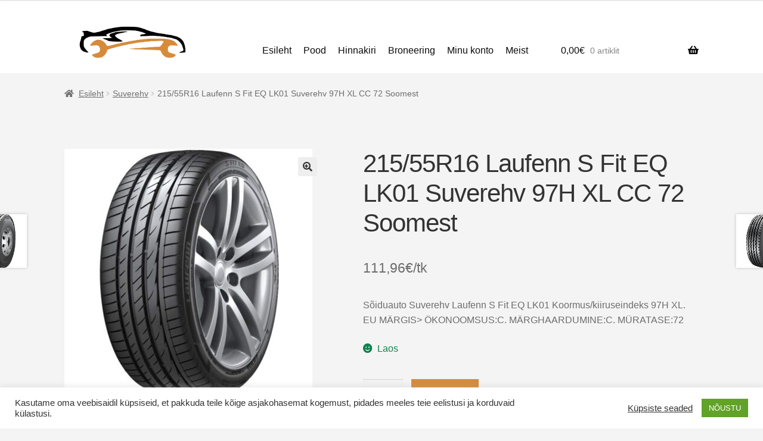

--- FILE ---
content_type: text/html; charset=UTF-8
request_url: https://www.laagrirehvivahetus.ee/toode/215-55r16-laufenn-s-fit-eq-lk01-suverehv-97h-xl-cc-72-soomest/
body_size: 23001
content:
<!doctype html>
<html lang="et">
<head>
<meta charset="UTF-8">
<meta name="viewport" content="width=device-width, initial-scale=1, maximum-scale=2.0">
<link rel="profile" href="http://gmpg.org/xfn/11">
<link rel="pingback" href="https://www.laagrirehvivahetus.ee/xmlrpc.php">

<meta name='robots' content='index, follow, max-image-preview:large, max-snippet:-1, max-video-preview:-1' />

	<!-- This site is optimized with the Yoast SEO plugin v23.9 - https://yoast.com/wordpress/plugins/seo/ -->
	<title>215/55R16 Laufenn S Fit EQ LK01 Suverehv 97H XL CC 72 Soomest - Laagrirehvivahetus</title>
	<link rel="canonical" href="https://www.laagrirehvivahetus.ee/toode/215-55r16-laufenn-s-fit-eq-lk01-suverehv-97h-xl-cc-72-soomest/" />
	<meta property="og:locale" content="et_EE" />
	<meta property="og:type" content="article" />
	<meta property="og:title" content="215/55R16 Laufenn S Fit EQ LK01 Suverehv 97H XL CC 72 Soomest - Laagrirehvivahetus" />
	<meta property="og:description" content="Sõiduauto Suverehv Laufenn S Fit EQ LK01 Koormus/kiiruseindeks 97H XL. EU MÄRGIS&gt; ÖKONOOMSUS:C. MÄRGHAARDUMINE:C. MÜRATASE:72" />
	<meta property="og:url" content="https://www.laagrirehvivahetus.ee/toode/215-55r16-laufenn-s-fit-eq-lk01-suverehv-97h-xl-cc-72-soomest/" />
	<meta property="og:site_name" content="Laagrirehvivahetus" />
	<meta property="article:modified_time" content="2026-01-22T05:00:54+00:00" />
	<meta property="og:image" content="https://www.laagrirehvivahetus.ee/wp-content/uploads/2023/03/S-Fit-EQ-Laufenn.jpg" />
	<meta property="og:image:width" content="600" />
	<meta property="og:image:height" content="600" />
	<meta property="og:image:type" content="image/jpeg" />
	<meta name="twitter:card" content="summary_large_image" />
	<script type="application/ld+json" class="yoast-schema-graph">{"@context":"https://schema.org","@graph":[{"@type":"WebPage","@id":"https://www.laagrirehvivahetus.ee/toode/215-55r16-laufenn-s-fit-eq-lk01-suverehv-97h-xl-cc-72-soomest/","url":"https://www.laagrirehvivahetus.ee/toode/215-55r16-laufenn-s-fit-eq-lk01-suverehv-97h-xl-cc-72-soomest/","name":"215/55R16 Laufenn S Fit EQ LK01 Suverehv 97H XL CC 72 Soomest - Laagrirehvivahetus","isPartOf":{"@id":"https://www.laagrirehvivahetus.ee/#website"},"primaryImageOfPage":{"@id":"https://www.laagrirehvivahetus.ee/toode/215-55r16-laufenn-s-fit-eq-lk01-suverehv-97h-xl-cc-72-soomest/#primaryimage"},"image":{"@id":"https://www.laagrirehvivahetus.ee/toode/215-55r16-laufenn-s-fit-eq-lk01-suverehv-97h-xl-cc-72-soomest/#primaryimage"},"thumbnailUrl":"https://www.laagrirehvivahetus.ee/wp-content/uploads/2023/03/S-Fit-EQ-Laufenn.jpg","datePublished":"2020-11-23T18:20:23+00:00","dateModified":"2026-01-22T05:00:54+00:00","breadcrumb":{"@id":"https://www.laagrirehvivahetus.ee/toode/215-55r16-laufenn-s-fit-eq-lk01-suverehv-97h-xl-cc-72-soomest/#breadcrumb"},"inLanguage":"et","potentialAction":[{"@type":"ReadAction","target":["https://www.laagrirehvivahetus.ee/toode/215-55r16-laufenn-s-fit-eq-lk01-suverehv-97h-xl-cc-72-soomest/"]}]},{"@type":"ImageObject","inLanguage":"et","@id":"https://www.laagrirehvivahetus.ee/toode/215-55r16-laufenn-s-fit-eq-lk01-suverehv-97h-xl-cc-72-soomest/#primaryimage","url":"https://www.laagrirehvivahetus.ee/wp-content/uploads/2023/03/S-Fit-EQ-Laufenn.jpg","contentUrl":"https://www.laagrirehvivahetus.ee/wp-content/uploads/2023/03/S-Fit-EQ-Laufenn.jpg","width":600,"height":600},{"@type":"BreadcrumbList","@id":"https://www.laagrirehvivahetus.ee/toode/215-55r16-laufenn-s-fit-eq-lk01-suverehv-97h-xl-cc-72-soomest/#breadcrumb","itemListElement":[{"@type":"ListItem","position":1,"name":"Home","item":"https://www.laagrirehvivahetus.ee/"},{"@type":"ListItem","position":2,"name":"Pood","item":"https://www.laagrirehvivahetus.ee/pood/"},{"@type":"ListItem","position":3,"name":"215/55R16 Laufenn S Fit EQ LK01 Suverehv 97H XL CC 72 Soomest"}]},{"@type":"WebSite","@id":"https://www.laagrirehvivahetus.ee/#website","url":"https://www.laagrirehvivahetus.ee/","name":"Laagrirehvivahetus","description":"","publisher":{"@id":"https://www.laagrirehvivahetus.ee/#organization"},"potentialAction":[{"@type":"SearchAction","target":{"@type":"EntryPoint","urlTemplate":"https://www.laagrirehvivahetus.ee/?s={search_term_string}"},"query-input":{"@type":"PropertyValueSpecification","valueRequired":true,"valueName":"search_term_string"}}],"inLanguage":"et"},{"@type":"Organization","@id":"https://www.laagrirehvivahetus.ee/#organization","name":"Rent 7 OÜ","url":"https://www.laagrirehvivahetus.ee/","logo":{"@type":"ImageObject","inLanguage":"et","@id":"https://www.laagrirehvivahetus.ee/#/schema/logo/image/","url":"https://www.laagrirehvivahetus.ee/wp-content/uploads/2020/11/logo.jpg","contentUrl":"https://www.laagrirehvivahetus.ee/wp-content/uploads/2020/11/logo.jpg","width":636,"height":279,"caption":"Rent 7 OÜ"},"image":{"@id":"https://www.laagrirehvivahetus.ee/#/schema/logo/image/"}}]}</script>
	<!-- / Yoast SEO plugin. -->


<link rel='dns-prefetch' href='//fonts.googleapis.com' />
<link rel="alternate" type="application/rss+xml" title="Laagrirehvivahetus &raquo; RSS" href="https://www.laagrirehvivahetus.ee/feed/" />
<link rel="alternate" type="application/rss+xml" title="Laagrirehvivahetus &raquo; Kommentaaride RSS" href="https://www.laagrirehvivahetus.ee/comments/feed/" />
<link rel='stylesheet' id='custom-theme-css' href='https://www.laagrirehvivahetus.ee/wp-content/themes/storefront-child/custom.css?ver=6.6.2' type='text/css' media='all' />
<style id='wp-emoji-styles-inline-css' type='text/css'>

	img.wp-smiley, img.emoji {
		display: inline !important;
		border: none !important;
		box-shadow: none !important;
		height: 1em !important;
		width: 1em !important;
		margin: 0 0.07em !important;
		vertical-align: -0.1em !important;
		background: none !important;
		padding: 0 !important;
	}
</style>
<link rel='stylesheet' id='wp-block-library-css' href='https://www.laagrirehvivahetus.ee/wp-includes/css/dist/block-library/style.min.css?ver=6.6.2' type='text/css' media='all' />
<style id='wp-block-library-theme-inline-css' type='text/css'>
.wp-block-audio :where(figcaption){color:#555;font-size:13px;text-align:center}.is-dark-theme .wp-block-audio :where(figcaption){color:#ffffffa6}.wp-block-audio{margin:0 0 1em}.wp-block-code{border:1px solid #ccc;border-radius:4px;font-family:Menlo,Consolas,monaco,monospace;padding:.8em 1em}.wp-block-embed :where(figcaption){color:#555;font-size:13px;text-align:center}.is-dark-theme .wp-block-embed :where(figcaption){color:#ffffffa6}.wp-block-embed{margin:0 0 1em}.blocks-gallery-caption{color:#555;font-size:13px;text-align:center}.is-dark-theme .blocks-gallery-caption{color:#ffffffa6}:root :where(.wp-block-image figcaption){color:#555;font-size:13px;text-align:center}.is-dark-theme :root :where(.wp-block-image figcaption){color:#ffffffa6}.wp-block-image{margin:0 0 1em}.wp-block-pullquote{border-bottom:4px solid;border-top:4px solid;color:currentColor;margin-bottom:1.75em}.wp-block-pullquote cite,.wp-block-pullquote footer,.wp-block-pullquote__citation{color:currentColor;font-size:.8125em;font-style:normal;text-transform:uppercase}.wp-block-quote{border-left:.25em solid;margin:0 0 1.75em;padding-left:1em}.wp-block-quote cite,.wp-block-quote footer{color:currentColor;font-size:.8125em;font-style:normal;position:relative}.wp-block-quote.has-text-align-right{border-left:none;border-right:.25em solid;padding-left:0;padding-right:1em}.wp-block-quote.has-text-align-center{border:none;padding-left:0}.wp-block-quote.is-large,.wp-block-quote.is-style-large,.wp-block-quote.is-style-plain{border:none}.wp-block-search .wp-block-search__label{font-weight:700}.wp-block-search__button{border:1px solid #ccc;padding:.375em .625em}:where(.wp-block-group.has-background){padding:1.25em 2.375em}.wp-block-separator.has-css-opacity{opacity:.4}.wp-block-separator{border:none;border-bottom:2px solid;margin-left:auto;margin-right:auto}.wp-block-separator.has-alpha-channel-opacity{opacity:1}.wp-block-separator:not(.is-style-wide):not(.is-style-dots){width:100px}.wp-block-separator.has-background:not(.is-style-dots){border-bottom:none;height:1px}.wp-block-separator.has-background:not(.is-style-wide):not(.is-style-dots){height:2px}.wp-block-table{margin:0 0 1em}.wp-block-table td,.wp-block-table th{word-break:normal}.wp-block-table :where(figcaption){color:#555;font-size:13px;text-align:center}.is-dark-theme .wp-block-table :where(figcaption){color:#ffffffa6}.wp-block-video :where(figcaption){color:#555;font-size:13px;text-align:center}.is-dark-theme .wp-block-video :where(figcaption){color:#ffffffa6}.wp-block-video{margin:0 0 1em}:root :where(.wp-block-template-part.has-background){margin-bottom:0;margin-top:0;padding:1.25em 2.375em}
</style>
<link rel='stylesheet' id='storefront-gutenberg-blocks-css' href='https://www.laagrirehvivahetus.ee/wp-content/themes/storefront/assets/css/base/gutenberg-blocks.css?ver=4.6.0' type='text/css' media='all' />
<style id='storefront-gutenberg-blocks-inline-css' type='text/css'>

				.wp-block-button__link:not(.has-text-color) {
					color: #333333;
				}

				.wp-block-button__link:not(.has-text-color):hover,
				.wp-block-button__link:not(.has-text-color):focus,
				.wp-block-button__link:not(.has-text-color):active {
					color: #333333;
				}

				.wp-block-button__link:not(.has-background) {
					background-color: #eeeeee;
				}

				.wp-block-button__link:not(.has-background):hover,
				.wp-block-button__link:not(.has-background):focus,
				.wp-block-button__link:not(.has-background):active {
					border-color: #d5d5d5;
					background-color: #d5d5d5;
				}

				.wc-block-grid__products .wc-block-grid__product .wp-block-button__link {
					background-color: #eeeeee;
					border-color: #eeeeee;
					color: #333333;
				}

				.wp-block-quote footer,
				.wp-block-quote cite,
				.wp-block-quote__citation {
					color: #6d6d6d;
				}

				.wp-block-pullquote cite,
				.wp-block-pullquote footer,
				.wp-block-pullquote__citation {
					color: #6d6d6d;
				}

				.wp-block-image figcaption {
					color: #6d6d6d;
				}

				.wp-block-separator.is-style-dots::before {
					color: #333333;
				}

				.wp-block-file a.wp-block-file__button {
					color: #333333;
					background-color: #eeeeee;
					border-color: #eeeeee;
				}

				.wp-block-file a.wp-block-file__button:hover,
				.wp-block-file a.wp-block-file__button:focus,
				.wp-block-file a.wp-block-file__button:active {
					color: #333333;
					background-color: #d5d5d5;
				}

				.wp-block-code,
				.wp-block-preformatted pre {
					color: #6d6d6d;
				}

				.wp-block-table:not( .has-background ):not( .is-style-stripes ) tbody tr:nth-child(2n) td {
					background-color: #f2f2f2;
				}

				.wp-block-cover .wp-block-cover__inner-container h1:not(.has-text-color),
				.wp-block-cover .wp-block-cover__inner-container h2:not(.has-text-color),
				.wp-block-cover .wp-block-cover__inner-container h3:not(.has-text-color),
				.wp-block-cover .wp-block-cover__inner-container h4:not(.has-text-color),
				.wp-block-cover .wp-block-cover__inner-container h5:not(.has-text-color),
				.wp-block-cover .wp-block-cover__inner-container h6:not(.has-text-color) {
					color: #000000;
				}

				.wc-block-components-price-slider__range-input-progress,
				.rtl .wc-block-components-price-slider__range-input-progress {
					--range-color: #606060;
				}

				/* Target only IE11 */
				@media all and (-ms-high-contrast: none), (-ms-high-contrast: active) {
					.wc-block-components-price-slider__range-input-progress {
						background: #606060;
					}
				}

				.wc-block-components-button:not(.is-link) {
					background-color: #333333;
					color: #ffffff;
				}

				.wc-block-components-button:not(.is-link):hover,
				.wc-block-components-button:not(.is-link):focus,
				.wc-block-components-button:not(.is-link):active {
					background-color: #1a1a1a;
					color: #ffffff;
				}

				.wc-block-components-button:not(.is-link):disabled {
					background-color: #333333;
					color: #ffffff;
				}

				.wc-block-cart__submit-container {
					background-color: #f4f4f4;
				}

				.wc-block-cart__submit-container::before {
					color: rgba(209,209,209,0.5);
				}

				.wc-block-components-order-summary-item__quantity {
					background-color: #f4f4f4;
					border-color: #6d6d6d;
					box-shadow: 0 0 0 2px #f4f4f4;
					color: #6d6d6d;
				}
			
</style>
<style id='classic-theme-styles-inline-css' type='text/css'>
/*! This file is auto-generated */
.wp-block-button__link{color:#fff;background-color:#32373c;border-radius:9999px;box-shadow:none;text-decoration:none;padding:calc(.667em + 2px) calc(1.333em + 2px);font-size:1.125em}.wp-block-file__button{background:#32373c;color:#fff;text-decoration:none}
</style>
<style id='global-styles-inline-css' type='text/css'>
:root{--wp--preset--aspect-ratio--square: 1;--wp--preset--aspect-ratio--4-3: 4/3;--wp--preset--aspect-ratio--3-4: 3/4;--wp--preset--aspect-ratio--3-2: 3/2;--wp--preset--aspect-ratio--2-3: 2/3;--wp--preset--aspect-ratio--16-9: 16/9;--wp--preset--aspect-ratio--9-16: 9/16;--wp--preset--color--black: #000000;--wp--preset--color--cyan-bluish-gray: #abb8c3;--wp--preset--color--white: #ffffff;--wp--preset--color--pale-pink: #f78da7;--wp--preset--color--vivid-red: #cf2e2e;--wp--preset--color--luminous-vivid-orange: #ff6900;--wp--preset--color--luminous-vivid-amber: #fcb900;--wp--preset--color--light-green-cyan: #7bdcb5;--wp--preset--color--vivid-green-cyan: #00d084;--wp--preset--color--pale-cyan-blue: #8ed1fc;--wp--preset--color--vivid-cyan-blue: #0693e3;--wp--preset--color--vivid-purple: #9b51e0;--wp--preset--gradient--vivid-cyan-blue-to-vivid-purple: linear-gradient(135deg,rgba(6,147,227,1) 0%,rgb(155,81,224) 100%);--wp--preset--gradient--light-green-cyan-to-vivid-green-cyan: linear-gradient(135deg,rgb(122,220,180) 0%,rgb(0,208,130) 100%);--wp--preset--gradient--luminous-vivid-amber-to-luminous-vivid-orange: linear-gradient(135deg,rgba(252,185,0,1) 0%,rgba(255,105,0,1) 100%);--wp--preset--gradient--luminous-vivid-orange-to-vivid-red: linear-gradient(135deg,rgba(255,105,0,1) 0%,rgb(207,46,46) 100%);--wp--preset--gradient--very-light-gray-to-cyan-bluish-gray: linear-gradient(135deg,rgb(238,238,238) 0%,rgb(169,184,195) 100%);--wp--preset--gradient--cool-to-warm-spectrum: linear-gradient(135deg,rgb(74,234,220) 0%,rgb(151,120,209) 20%,rgb(207,42,186) 40%,rgb(238,44,130) 60%,rgb(251,105,98) 80%,rgb(254,248,76) 100%);--wp--preset--gradient--blush-light-purple: linear-gradient(135deg,rgb(255,206,236) 0%,rgb(152,150,240) 100%);--wp--preset--gradient--blush-bordeaux: linear-gradient(135deg,rgb(254,205,165) 0%,rgb(254,45,45) 50%,rgb(107,0,62) 100%);--wp--preset--gradient--luminous-dusk: linear-gradient(135deg,rgb(255,203,112) 0%,rgb(199,81,192) 50%,rgb(65,88,208) 100%);--wp--preset--gradient--pale-ocean: linear-gradient(135deg,rgb(255,245,203) 0%,rgb(182,227,212) 50%,rgb(51,167,181) 100%);--wp--preset--gradient--electric-grass: linear-gradient(135deg,rgb(202,248,128) 0%,rgb(113,206,126) 100%);--wp--preset--gradient--midnight: linear-gradient(135deg,rgb(2,3,129) 0%,rgb(40,116,252) 100%);--wp--preset--font-size--small: 14px;--wp--preset--font-size--medium: 23px;--wp--preset--font-size--large: 26px;--wp--preset--font-size--x-large: 42px;--wp--preset--font-size--normal: 16px;--wp--preset--font-size--huge: 37px;--wp--preset--spacing--20: 0.44rem;--wp--preset--spacing--30: 0.67rem;--wp--preset--spacing--40: 1rem;--wp--preset--spacing--50: 1.5rem;--wp--preset--spacing--60: 2.25rem;--wp--preset--spacing--70: 3.38rem;--wp--preset--spacing--80: 5.06rem;--wp--preset--shadow--natural: 6px 6px 9px rgba(0, 0, 0, 0.2);--wp--preset--shadow--deep: 12px 12px 50px rgba(0, 0, 0, 0.4);--wp--preset--shadow--sharp: 6px 6px 0px rgba(0, 0, 0, 0.2);--wp--preset--shadow--outlined: 6px 6px 0px -3px rgba(255, 255, 255, 1), 6px 6px rgba(0, 0, 0, 1);--wp--preset--shadow--crisp: 6px 6px 0px rgba(0, 0, 0, 1);}:root :where(.is-layout-flow) > :first-child{margin-block-start: 0;}:root :where(.is-layout-flow) > :last-child{margin-block-end: 0;}:root :where(.is-layout-flow) > *{margin-block-start: 24px;margin-block-end: 0;}:root :where(.is-layout-constrained) > :first-child{margin-block-start: 0;}:root :where(.is-layout-constrained) > :last-child{margin-block-end: 0;}:root :where(.is-layout-constrained) > *{margin-block-start: 24px;margin-block-end: 0;}:root :where(.is-layout-flex){gap: 24px;}:root :where(.is-layout-grid){gap: 24px;}body .is-layout-flex{display: flex;}.is-layout-flex{flex-wrap: wrap;align-items: center;}.is-layout-flex > :is(*, div){margin: 0;}body .is-layout-grid{display: grid;}.is-layout-grid > :is(*, div){margin: 0;}.has-black-color{color: var(--wp--preset--color--black) !important;}.has-cyan-bluish-gray-color{color: var(--wp--preset--color--cyan-bluish-gray) !important;}.has-white-color{color: var(--wp--preset--color--white) !important;}.has-pale-pink-color{color: var(--wp--preset--color--pale-pink) !important;}.has-vivid-red-color{color: var(--wp--preset--color--vivid-red) !important;}.has-luminous-vivid-orange-color{color: var(--wp--preset--color--luminous-vivid-orange) !important;}.has-luminous-vivid-amber-color{color: var(--wp--preset--color--luminous-vivid-amber) !important;}.has-light-green-cyan-color{color: var(--wp--preset--color--light-green-cyan) !important;}.has-vivid-green-cyan-color{color: var(--wp--preset--color--vivid-green-cyan) !important;}.has-pale-cyan-blue-color{color: var(--wp--preset--color--pale-cyan-blue) !important;}.has-vivid-cyan-blue-color{color: var(--wp--preset--color--vivid-cyan-blue) !important;}.has-vivid-purple-color{color: var(--wp--preset--color--vivid-purple) !important;}.has-black-background-color{background-color: var(--wp--preset--color--black) !important;}.has-cyan-bluish-gray-background-color{background-color: var(--wp--preset--color--cyan-bluish-gray) !important;}.has-white-background-color{background-color: var(--wp--preset--color--white) !important;}.has-pale-pink-background-color{background-color: var(--wp--preset--color--pale-pink) !important;}.has-vivid-red-background-color{background-color: var(--wp--preset--color--vivid-red) !important;}.has-luminous-vivid-orange-background-color{background-color: var(--wp--preset--color--luminous-vivid-orange) !important;}.has-luminous-vivid-amber-background-color{background-color: var(--wp--preset--color--luminous-vivid-amber) !important;}.has-light-green-cyan-background-color{background-color: var(--wp--preset--color--light-green-cyan) !important;}.has-vivid-green-cyan-background-color{background-color: var(--wp--preset--color--vivid-green-cyan) !important;}.has-pale-cyan-blue-background-color{background-color: var(--wp--preset--color--pale-cyan-blue) !important;}.has-vivid-cyan-blue-background-color{background-color: var(--wp--preset--color--vivid-cyan-blue) !important;}.has-vivid-purple-background-color{background-color: var(--wp--preset--color--vivid-purple) !important;}.has-black-border-color{border-color: var(--wp--preset--color--black) !important;}.has-cyan-bluish-gray-border-color{border-color: var(--wp--preset--color--cyan-bluish-gray) !important;}.has-white-border-color{border-color: var(--wp--preset--color--white) !important;}.has-pale-pink-border-color{border-color: var(--wp--preset--color--pale-pink) !important;}.has-vivid-red-border-color{border-color: var(--wp--preset--color--vivid-red) !important;}.has-luminous-vivid-orange-border-color{border-color: var(--wp--preset--color--luminous-vivid-orange) !important;}.has-luminous-vivid-amber-border-color{border-color: var(--wp--preset--color--luminous-vivid-amber) !important;}.has-light-green-cyan-border-color{border-color: var(--wp--preset--color--light-green-cyan) !important;}.has-vivid-green-cyan-border-color{border-color: var(--wp--preset--color--vivid-green-cyan) !important;}.has-pale-cyan-blue-border-color{border-color: var(--wp--preset--color--pale-cyan-blue) !important;}.has-vivid-cyan-blue-border-color{border-color: var(--wp--preset--color--vivid-cyan-blue) !important;}.has-vivid-purple-border-color{border-color: var(--wp--preset--color--vivid-purple) !important;}.has-vivid-cyan-blue-to-vivid-purple-gradient-background{background: var(--wp--preset--gradient--vivid-cyan-blue-to-vivid-purple) !important;}.has-light-green-cyan-to-vivid-green-cyan-gradient-background{background: var(--wp--preset--gradient--light-green-cyan-to-vivid-green-cyan) !important;}.has-luminous-vivid-amber-to-luminous-vivid-orange-gradient-background{background: var(--wp--preset--gradient--luminous-vivid-amber-to-luminous-vivid-orange) !important;}.has-luminous-vivid-orange-to-vivid-red-gradient-background{background: var(--wp--preset--gradient--luminous-vivid-orange-to-vivid-red) !important;}.has-very-light-gray-to-cyan-bluish-gray-gradient-background{background: var(--wp--preset--gradient--very-light-gray-to-cyan-bluish-gray) !important;}.has-cool-to-warm-spectrum-gradient-background{background: var(--wp--preset--gradient--cool-to-warm-spectrum) !important;}.has-blush-light-purple-gradient-background{background: var(--wp--preset--gradient--blush-light-purple) !important;}.has-blush-bordeaux-gradient-background{background: var(--wp--preset--gradient--blush-bordeaux) !important;}.has-luminous-dusk-gradient-background{background: var(--wp--preset--gradient--luminous-dusk) !important;}.has-pale-ocean-gradient-background{background: var(--wp--preset--gradient--pale-ocean) !important;}.has-electric-grass-gradient-background{background: var(--wp--preset--gradient--electric-grass) !important;}.has-midnight-gradient-background{background: var(--wp--preset--gradient--midnight) !important;}.has-small-font-size{font-size: var(--wp--preset--font-size--small) !important;}.has-medium-font-size{font-size: var(--wp--preset--font-size--medium) !important;}.has-large-font-size{font-size: var(--wp--preset--font-size--large) !important;}.has-x-large-font-size{font-size: var(--wp--preset--font-size--x-large) !important;}
:root :where(.wp-block-pullquote){font-size: 1.5em;line-height: 1.6;}
</style>
<link rel='stylesheet' id='cookie-law-info-css' href='https://www.laagrirehvivahetus.ee/wp-content/plugins/cookie-law-info/legacy/public/css/cookie-law-info-public.css?ver=3.2.8' type='text/css' media='all' />
<link rel='stylesheet' id='cookie-law-info-gdpr-css' href='https://www.laagrirehvivahetus.ee/wp-content/plugins/cookie-law-info/legacy/public/css/cookie-law-info-gdpr.css?ver=3.2.8' type='text/css' media='all' />
<link rel='stylesheet' id='swedbankv3-css' href='https://www.laagrirehvivahetus.ee/wp-content/plugins/woocommerce-gateway-swedbank-v3/css/swedbank_plugin.css?ver=6.6.2' type='text/css' media='all' />
<link rel='stylesheet' id='photoswipe-css' href='https://www.laagrirehvivahetus.ee/wp-content/plugins/woocommerce/assets/css/photoswipe/photoswipe.min.css?ver=8.5.3' type='text/css' media='all' />
<link rel='stylesheet' id='photoswipe-default-skin-css' href='https://www.laagrirehvivahetus.ee/wp-content/plugins/woocommerce/assets/css/photoswipe/default-skin/default-skin.min.css?ver=8.5.3' type='text/css' media='all' />
<style id='woocommerce-inline-inline-css' type='text/css'>
.woocommerce form .form-row .required { visibility: visible; }
</style>
<link rel='stylesheet' id='aws-style-css' href='https://www.laagrirehvivahetus.ee/wp-content/plugins/advanced-woo-search/assets/css/common.min.css?ver=3.22' type='text/css' media='all' />
<link rel='stylesheet' id='bookly-ladda.min.css-css' href='https://www.laagrirehvivahetus.ee/wp-content/plugins/bookly-responsive-appointment-booking-tool/frontend/resources/css/ladda.min.css?ver=24.5' type='text/css' media='all' />
<link rel='stylesheet' id='bookly-tailwind.css-css' href='https://www.laagrirehvivahetus.ee/wp-content/plugins/bookly-responsive-appointment-booking-tool/frontend/resources/css/tailwind.css?ver=24.5' type='text/css' media='all' />
<link rel='stylesheet' id='bookly-bootstrap-icons.min.css-css' href='https://www.laagrirehvivahetus.ee/wp-content/plugins/bookly-responsive-appointment-booking-tool/frontend/resources/css/bootstrap-icons.min.css?ver=24.5' type='text/css' media='all' />
<link rel='stylesheet' id='bookly-intlTelInput.css-css' href='https://www.laagrirehvivahetus.ee/wp-content/plugins/bookly-responsive-appointment-booking-tool/frontend/resources/css/intlTelInput.css?ver=24.5' type='text/css' media='all' />
<link rel='stylesheet' id='bookly-bookly-main.css-css' href='https://www.laagrirehvivahetus.ee/wp-content/plugins/bookly-responsive-appointment-booking-tool/frontend/resources/css/bookly-main.css?ver=24.5' type='text/css' media='all' />
<link rel='stylesheet' id='bookly-bootstrap.min.css-css' href='https://www.laagrirehvivahetus.ee/wp-content/plugins/bookly-responsive-appointment-booking-tool/backend/resources/bootstrap/css/bootstrap.min.css?ver=24.5' type='text/css' media='all' />
<link rel='stylesheet' id='bookly-customer-profile.css-css' href='https://www.laagrirehvivahetus.ee/wp-content/plugins/bookly-addon-pro/frontend/modules/customer_profile/resources/css/customer-profile.css?ver=8.5' type='text/css' media='all' />
<link rel='stylesheet' id='wp-components-css' href='https://www.laagrirehvivahetus.ee/wp-includes/css/dist/components/style.min.css?ver=6.6.2' type='text/css' media='all' />
<link rel='stylesheet' id='godaddy-styles-css' href='https://www.laagrirehvivahetus.ee/wp-content/plugins/coblocks/includes/Dependencies/GoDaddy/Styles/build/latest.css?ver=2.0.2' type='text/css' media='all' />
<link rel='stylesheet' id='storefront-style-css' href='https://www.laagrirehvivahetus.ee/wp-content/themes/storefront/style.css?ver=4.6.0' type='text/css' media='all' />
<style id='storefront-style-inline-css' type='text/css'>

			.main-navigation ul li a,
			.site-title a,
			ul.menu li a,
			.site-branding h1 a,
			button.menu-toggle,
			button.menu-toggle:hover,
			.handheld-navigation .dropdown-toggle {
				color: #0a0a0a;
			}

			button.menu-toggle,
			button.menu-toggle:hover {
				border-color: #0a0a0a;
			}

			.main-navigation ul li a:hover,
			.main-navigation ul li:hover > a,
			.site-title a:hover,
			.site-header ul.menu li.current-menu-item > a {
				color: #4b4b4b;
			}

			table:not( .has-background ) th {
				background-color: #ededed;
			}

			table:not( .has-background ) tbody td {
				background-color: #f2f2f2;
			}

			table:not( .has-background ) tbody tr:nth-child(2n) td,
			fieldset,
			fieldset legend {
				background-color: #f0f0f0;
			}

			.site-header,
			.secondary-navigation ul ul,
			.main-navigation ul.menu > li.menu-item-has-children:after,
			.secondary-navigation ul.menu ul,
			.storefront-handheld-footer-bar,
			.storefront-handheld-footer-bar ul li > a,
			.storefront-handheld-footer-bar ul li.search .site-search,
			button.menu-toggle,
			button.menu-toggle:hover {
				background-color: #ffffff;
			}

			p.site-description,
			.site-header,
			.storefront-handheld-footer-bar {
				color: #0a0a0a;
			}

			button.menu-toggle:after,
			button.menu-toggle:before,
			button.menu-toggle span:before {
				background-color: #0a0a0a;
			}

			h1, h2, h3, h4, h5, h6, .wc-block-grid__product-title {
				color: #333333;
			}

			.widget h1 {
				border-bottom-color: #333333;
			}

			body,
			.secondary-navigation a {
				color: #6d6d6d;
			}

			.widget-area .widget a,
			.hentry .entry-header .posted-on a,
			.hentry .entry-header .post-author a,
			.hentry .entry-header .post-comments a,
			.hentry .entry-header .byline a {
				color: #727272;
			}

			a {
				color: #606060;
			}

			a:focus,
			button:focus,
			.button.alt:focus,
			input:focus,
			textarea:focus,
			input[type="button"]:focus,
			input[type="reset"]:focus,
			input[type="submit"]:focus,
			input[type="email"]:focus,
			input[type="tel"]:focus,
			input[type="url"]:focus,
			input[type="password"]:focus,
			input[type="search"]:focus {
				outline-color: #606060;
			}

			button, input[type="button"], input[type="reset"], input[type="submit"], .button, .widget a.button {
				background-color: #eeeeee;
				border-color: #eeeeee;
				color: #333333;
			}

			button:hover, input[type="button"]:hover, input[type="reset"]:hover, input[type="submit"]:hover, .button:hover, .widget a.button:hover {
				background-color: #d5d5d5;
				border-color: #d5d5d5;
				color: #333333;
			}

			button.alt, input[type="button"].alt, input[type="reset"].alt, input[type="submit"].alt, .button.alt, .widget-area .widget a.button.alt {
				background-color: #333333;
				border-color: #333333;
				color: #ffffff;
			}

			button.alt:hover, input[type="button"].alt:hover, input[type="reset"].alt:hover, input[type="submit"].alt:hover, .button.alt:hover, .widget-area .widget a.button.alt:hover {
				background-color: #1a1a1a;
				border-color: #1a1a1a;
				color: #ffffff;
			}

			.pagination .page-numbers li .page-numbers.current {
				background-color: #dbdbdb;
				color: #636363;
			}

			#comments .comment-list .comment-content .comment-text {
				background-color: #ededed;
			}

			.site-footer {
				background-color: #f0f0f0;
				color: #6d6d6d;
			}

			.site-footer a:not(.button):not(.components-button) {
				color: #333333;
			}

			.site-footer .storefront-handheld-footer-bar a:not(.button):not(.components-button) {
				color: #0a0a0a;
			}

			.site-footer h1, .site-footer h2, .site-footer h3, .site-footer h4, .site-footer h5, .site-footer h6, .site-footer .widget .widget-title, .site-footer .widget .widgettitle {
				color: #333333;
			}

			.page-template-template-homepage.has-post-thumbnail .type-page.has-post-thumbnail .entry-title {
				color: #000000;
			}

			.page-template-template-homepage.has-post-thumbnail .type-page.has-post-thumbnail .entry-content {
				color: #000000;
			}

			@media screen and ( min-width: 768px ) {
				.secondary-navigation ul.menu a:hover {
					color: #232323;
				}

				.secondary-navigation ul.menu a {
					color: #0a0a0a;
				}

				.main-navigation ul.menu ul.sub-menu,
				.main-navigation ul.nav-menu ul.children {
					background-color: #f0f0f0;
				}

				.site-header {
					border-bottom-color: #f0f0f0;
				}
			}
</style>
<link rel='stylesheet' id='storefront-icons-css' href='https://www.laagrirehvivahetus.ee/wp-content/themes/storefront/assets/css/base/icons.css?ver=4.6.0' type='text/css' media='all' />
<link rel='stylesheet' id='storefront-fonts-css' href='https://fonts.googleapis.com/css?family=Source+Sans+Pro%3A400%2C300%2C300italic%2C400italic%2C600%2C700%2C900&#038;subset=latin%2Clatin-ext&#038;ver=4.6.0' type='text/css' media='all' />
<link rel='stylesheet' id='wc-swedbank-css-css' href='https://www.laagrirehvivahetus.ee/wp-content/plugins/swedbank-mbbl-v2/assets/css/swed_css.css?ver=2.1.2' type='text/css' media='all' />
<link rel='stylesheet' id='storefront-woocommerce-style-css' href='https://www.laagrirehvivahetus.ee/wp-content/themes/storefront/assets/css/woocommerce/woocommerce.css?ver=4.6.0' type='text/css' media='all' />
<style id='storefront-woocommerce-style-inline-css' type='text/css'>
@font-face {
				font-family: star;
				src: url(https://www.laagrirehvivahetus.ee/wp-content/plugins/woocommerce/assets/fonts/star.eot);
				src:
					url(https://www.laagrirehvivahetus.ee/wp-content/plugins/woocommerce/assets/fonts/star.eot?#iefix) format("embedded-opentype"),
					url(https://www.laagrirehvivahetus.ee/wp-content/plugins/woocommerce/assets/fonts/star.woff) format("woff"),
					url(https://www.laagrirehvivahetus.ee/wp-content/plugins/woocommerce/assets/fonts/star.ttf) format("truetype"),
					url(https://www.laagrirehvivahetus.ee/wp-content/plugins/woocommerce/assets/fonts/star.svg#star) format("svg");
				font-weight: 400;
				font-style: normal;
			}
			@font-face {
				font-family: WooCommerce;
				src: url(https://www.laagrirehvivahetus.ee/wp-content/plugins/woocommerce/assets/fonts/WooCommerce.eot);
				src:
					url(https://www.laagrirehvivahetus.ee/wp-content/plugins/woocommerce/assets/fonts/WooCommerce.eot?#iefix) format("embedded-opentype"),
					url(https://www.laagrirehvivahetus.ee/wp-content/plugins/woocommerce/assets/fonts/WooCommerce.woff) format("woff"),
					url(https://www.laagrirehvivahetus.ee/wp-content/plugins/woocommerce/assets/fonts/WooCommerce.ttf) format("truetype"),
					url(https://www.laagrirehvivahetus.ee/wp-content/plugins/woocommerce/assets/fonts/WooCommerce.svg#WooCommerce) format("svg");
				font-weight: 400;
				font-style: normal;
			}

			a.cart-contents,
			.site-header-cart .widget_shopping_cart a {
				color: #0a0a0a;
			}

			a.cart-contents:hover,
			.site-header-cart .widget_shopping_cart a:hover,
			.site-header-cart:hover > li > a {
				color: #4b4b4b;
			}

			table.cart td.product-remove,
			table.cart td.actions {
				border-top-color: #f4f4f4;
			}

			.storefront-handheld-footer-bar ul li.cart .count {
				background-color: #0a0a0a;
				color: #ffffff;
				border-color: #ffffff;
			}

			.woocommerce-tabs ul.tabs li.active a,
			ul.products li.product .price,
			.onsale,
			.wc-block-grid__product-onsale,
			.widget_search form:before,
			.widget_product_search form:before {
				color: #6d6d6d;
			}

			.woocommerce-breadcrumb a,
			a.woocommerce-review-link,
			.product_meta a {
				color: #727272;
			}

			.wc-block-grid__product-onsale,
			.onsale {
				border-color: #6d6d6d;
			}

			.star-rating span:before,
			.quantity .plus, .quantity .minus,
			p.stars a:hover:after,
			p.stars a:after,
			.star-rating span:before,
			#payment .payment_methods li input[type=radio]:first-child:checked+label:before {
				color: #606060;
			}

			.widget_price_filter .ui-slider .ui-slider-range,
			.widget_price_filter .ui-slider .ui-slider-handle {
				background-color: #606060;
			}

			.order_details {
				background-color: #ededed;
			}

			.order_details > li {
				border-bottom: 1px dotted #d8d8d8;
			}

			.order_details:before,
			.order_details:after {
				background: -webkit-linear-gradient(transparent 0,transparent 0),-webkit-linear-gradient(135deg,#ededed 33.33%,transparent 33.33%),-webkit-linear-gradient(45deg,#ededed 33.33%,transparent 33.33%)
			}

			#order_review {
				background-color: #f4f4f4;
			}

			#payment .payment_methods > li .payment_box,
			#payment .place-order {
				background-color: #efefef;
			}

			#payment .payment_methods > li:not(.woocommerce-notice) {
				background-color: #eaeaea;
			}

			#payment .payment_methods > li:not(.woocommerce-notice):hover {
				background-color: #e5e5e5;
			}

			.woocommerce-pagination .page-numbers li .page-numbers.current {
				background-color: #dbdbdb;
				color: #636363;
			}

			.wc-block-grid__product-onsale,
			.onsale,
			.woocommerce-pagination .page-numbers li .page-numbers:not(.current) {
				color: #6d6d6d;
			}

			p.stars a:before,
			p.stars a:hover~a:before,
			p.stars.selected a.active~a:before {
				color: #6d6d6d;
			}

			p.stars.selected a.active:before,
			p.stars:hover a:before,
			p.stars.selected a:not(.active):before,
			p.stars.selected a.active:before {
				color: #606060;
			}

			.single-product div.product .woocommerce-product-gallery .woocommerce-product-gallery__trigger {
				background-color: #eeeeee;
				color: #333333;
			}

			.single-product div.product .woocommerce-product-gallery .woocommerce-product-gallery__trigger:hover {
				background-color: #d5d5d5;
				border-color: #d5d5d5;
				color: #333333;
			}

			.button.added_to_cart:focus,
			.button.wc-forward:focus {
				outline-color: #606060;
			}

			.added_to_cart,
			.site-header-cart .widget_shopping_cart a.button,
			.wc-block-grid__products .wc-block-grid__product .wp-block-button__link {
				background-color: #eeeeee;
				border-color: #eeeeee;
				color: #333333;
			}

			.added_to_cart:hover,
			.site-header-cart .widget_shopping_cart a.button:hover,
			.wc-block-grid__products .wc-block-grid__product .wp-block-button__link:hover {
				background-color: #d5d5d5;
				border-color: #d5d5d5;
				color: #333333;
			}

			.added_to_cart.alt, .added_to_cart, .widget a.button.checkout {
				background-color: #333333;
				border-color: #333333;
				color: #ffffff;
			}

			.added_to_cart.alt:hover, .added_to_cart:hover, .widget a.button.checkout:hover {
				background-color: #1a1a1a;
				border-color: #1a1a1a;
				color: #ffffff;
			}

			.button.loading {
				color: #eeeeee;
			}

			.button.loading:hover {
				background-color: #eeeeee;
			}

			.button.loading:after {
				color: #333333;
			}

			@media screen and ( min-width: 768px ) {
				.site-header-cart .widget_shopping_cart,
				.site-header .product_list_widget li .quantity {
					color: #0a0a0a;
				}

				.site-header-cart .widget_shopping_cart .buttons,
				.site-header-cart .widget_shopping_cart .total {
					background-color: #f5f5f5;
				}

				.site-header-cart .widget_shopping_cart {
					background-color: #f0f0f0;
				}
			}
				.storefront-product-pagination a {
					color: #6d6d6d;
					background-color: #f4f4f4;
				}
				.storefront-sticky-add-to-cart {
					color: #6d6d6d;
					background-color: #f4f4f4;
				}

				.storefront-sticky-add-to-cart a:not(.button) {
					color: #0a0a0a;
				}
</style>
<link rel='stylesheet' id='storefront-child-style-css' href='https://www.laagrirehvivahetus.ee/wp-content/themes/storefront-child/style.css?ver=1.0.0' type='text/css' media='all' />
<script src="https://www.laagrirehvivahetus.ee/wp-includes/js/jquery/jquery.min.js?ver=3.7.1" id="jquery-core-js"></script>
<script src="https://www.laagrirehvivahetus.ee/wp-includes/js/jquery/jquery-migrate.min.js?ver=3.4.1" id="jquery-migrate-js"></script>
<script id="cookie-law-info-js-extra">
var Cli_Data = {"nn_cookie_ids":[],"cookielist":[],"non_necessary_cookies":[],"ccpaEnabled":"","ccpaRegionBased":"","ccpaBarEnabled":"","strictlyEnabled":["necessary","obligatoire"],"ccpaType":"gdpr","js_blocking":"1","custom_integration":"","triggerDomRefresh":"","secure_cookies":""};
var cli_cookiebar_settings = {"animate_speed_hide":"500","animate_speed_show":"500","background":"#FFF","border":"#b1a6a6c2","border_on":"","button_1_button_colour":"#61a229","button_1_button_hover":"#4e8221","button_1_link_colour":"#fff","button_1_as_button":"1","button_1_new_win":"","button_2_button_colour":"#333","button_2_button_hover":"#292929","button_2_link_colour":"#444","button_2_as_button":"","button_2_hidebar":"","button_3_button_colour":"#3566bb","button_3_button_hover":"#2a5296","button_3_link_colour":"#fff","button_3_as_button":"1","button_3_new_win":"","button_4_button_colour":"#000","button_4_button_hover":"#000000","button_4_link_colour":"#333333","button_4_as_button":"","button_7_button_colour":"#61a229","button_7_button_hover":"#4e8221","button_7_link_colour":"#fff","button_7_as_button":"1","button_7_new_win":"","font_family":"inherit","header_fix":"","notify_animate_hide":"1","notify_animate_show":"","notify_div_id":"#cookie-law-info-bar","notify_position_horizontal":"right","notify_position_vertical":"bottom","scroll_close":"","scroll_close_reload":"","accept_close_reload":"","reject_close_reload":"","showagain_tab":"","showagain_background":"#fff","showagain_border":"#000","showagain_div_id":"#cookie-law-info-again","showagain_x_position":"100px","text":"#333333","show_once_yn":"","show_once":"10000","logging_on":"","as_popup":"","popup_overlay":"1","bar_heading_text":"","cookie_bar_as":"banner","popup_showagain_position":"bottom-right","widget_position":"left"};
var log_object = {"ajax_url":"https:\/\/www.laagrirehvivahetus.ee\/wp-admin\/admin-ajax.php"};
</script>
<script src="https://www.laagrirehvivahetus.ee/wp-content/plugins/cookie-law-info/legacy/public/js/cookie-law-info-public.js?ver=3.2.8" id="cookie-law-info-js"></script>
<script src="https://www.laagrirehvivahetus.ee/wp-content/plugins/woocommerce/assets/js/jquery-blockui/jquery.blockUI.min.js?ver=2.7.0-wc.8.5.3" id="jquery-blockui-js" defer data-wp-strategy="defer"></script>
<script id="wc-add-to-cart-js-extra">
var wc_add_to_cart_params = {"ajax_url":"\/wp-admin\/admin-ajax.php","wc_ajax_url":"\/?wc-ajax=%%endpoint%%","i18n_view_cart":"Vaata ostukorvi","cart_url":"https:\/\/www.laagrirehvivahetus.ee\/ostukorv\/","is_cart":"","cart_redirect_after_add":"no"};
</script>
<script src="https://www.laagrirehvivahetus.ee/wp-content/plugins/woocommerce/assets/js/frontend/add-to-cart.min.js?ver=8.5.3" id="wc-add-to-cart-js" defer data-wp-strategy="defer"></script>
<script src="https://www.laagrirehvivahetus.ee/wp-content/plugins/woocommerce/assets/js/zoom/jquery.zoom.min.js?ver=1.7.21-wc.8.5.3" id="zoom-js" defer data-wp-strategy="defer"></script>
<script src="https://www.laagrirehvivahetus.ee/wp-content/plugins/woocommerce/assets/js/flexslider/jquery.flexslider.min.js?ver=2.7.2-wc.8.5.3" id="flexslider-js" defer data-wp-strategy="defer"></script>
<script src="https://www.laagrirehvivahetus.ee/wp-content/plugins/woocommerce/assets/js/photoswipe/photoswipe.min.js?ver=4.1.1-wc.8.5.3" id="photoswipe-js" defer data-wp-strategy="defer"></script>
<script src="https://www.laagrirehvivahetus.ee/wp-content/plugins/woocommerce/assets/js/photoswipe/photoswipe-ui-default.min.js?ver=4.1.1-wc.8.5.3" id="photoswipe-ui-default-js" defer data-wp-strategy="defer"></script>
<script id="wc-single-product-js-extra">
var wc_single_product_params = {"i18n_required_rating_text":"Palun vali hinnang","review_rating_required":"yes","flexslider":{"rtl":false,"animation":"slide","smoothHeight":true,"directionNav":false,"controlNav":"thumbnails","slideshow":false,"animationSpeed":500,"animationLoop":false,"allowOneSlide":false},"zoom_enabled":"1","zoom_options":[],"photoswipe_enabled":"1","photoswipe_options":{"shareEl":false,"closeOnScroll":false,"history":false,"hideAnimationDuration":0,"showAnimationDuration":0},"flexslider_enabled":"1"};
</script>
<script src="https://www.laagrirehvivahetus.ee/wp-content/plugins/woocommerce/assets/js/frontend/single-product.min.js?ver=8.5.3" id="wc-single-product-js" defer data-wp-strategy="defer"></script>
<script src="https://www.laagrirehvivahetus.ee/wp-content/plugins/woocommerce/assets/js/js-cookie/js.cookie.min.js?ver=2.1.4-wc.8.5.3" id="js-cookie-js" defer data-wp-strategy="defer"></script>
<script id="woocommerce-js-extra">
var woocommerce_params = {"ajax_url":"\/wp-admin\/admin-ajax.php","wc_ajax_url":"\/?wc-ajax=%%endpoint%%"};
</script>
<script src="https://www.laagrirehvivahetus.ee/wp-content/plugins/woocommerce/assets/js/frontend/woocommerce.min.js?ver=8.5.3" id="woocommerce-js" defer data-wp-strategy="defer"></script>
<script src="https://www.laagrirehvivahetus.ee/wp-content/plugins/bookly-responsive-appointment-booking-tool/frontend/resources/js/spin.min.js?ver=24.5" id="bookly-spin.min.js-js"></script>
<script id="bookly-globals-js-extra">
var BooklyL10nGlobal = {"csrf_token":"0f9aa848d1","ajax_url_backend":"https:\/\/www.laagrirehvivahetus.ee\/wp-admin\/admin-ajax.php","ajax_url_frontend":"https:\/\/www.laagrirehvivahetus.ee\/wp-admin\/admin-ajax.php","mjsTimeFormat":"HH:mm","datePicker":{"format":"DD.MM.YYYY","monthNames":["jaanuar","veebruar","m\u00e4rts","aprill","mai","juuni","juuli","august","september","oktoober","november","detsember"],"daysOfWeek":["P","E","T","K","N","R","L"],"firstDay":1,"monthNamesShort":["jaan.","veebr.","m\u00e4rts","apr.","mai","juuni","juuli","aug.","sept.","okt.","nov.","dets."],"dayNames":["P\u00fchap\u00e4ev","Esmasp\u00e4ev","Teisip\u00e4ev","Kolmap\u00e4ev","Neljap\u00e4ev","Reede","Laup\u00e4ev"],"dayNamesShort":["P","E","T","K","N","R","L"],"meridiem":{"am":"e.l.","pm":"p.l.","AM":"e.l.","PM":"p.l."}},"dateRange":{"format":"DD.MM.YYYY","applyLabel":"Kasuta","cancelLabel":"Loobu","fromLabel":"Kust","toLabel":"Kellele","customRangeLabel":"Kohandatud vahemik","tomorrow":"Homme","today":"T\u00e4na","anyTime":"Koguaeg","yesterday":"Eile","last_7":"Viimased 7 p\u00e4evad","last_30":"Viimased 30 p\u00e4evad","next_7":"Next 7 days","next_30":"Next 30 days","thisMonth":"See kuu","nextMonth":"J\u00e4rgmine kuu","lastMonth":"Viimane kuu","firstDay":1},"l10n":{"apply":"Kasuta","cancel":"Loobu","areYouSure":"Kas olete kindel?"},"addons":["pro"],"cloud_products":"","data":{}};
</script>
<script src="https://www.laagrirehvivahetus.ee/wp-content/plugins/bookly-responsive-appointment-booking-tool/frontend/resources/js/ladda.min.js?ver=24.5" id="bookly-ladda.min.js-js"></script>
<script src="https://www.laagrirehvivahetus.ee/wp-content/plugins/bookly-responsive-appointment-booking-tool/backend/resources/js/moment.min.js?ver=24.5" id="bookly-moment.min.js-js"></script>
<script src="https://www.laagrirehvivahetus.ee/wp-content/plugins/bookly-responsive-appointment-booking-tool/frontend/resources/js/hammer.min.js?ver=24.5" id="bookly-hammer.min.js-js"></script>
<script src="https://www.laagrirehvivahetus.ee/wp-content/plugins/bookly-responsive-appointment-booking-tool/frontend/resources/js/jquery.hammer.min.js?ver=24.5" id="bookly-jquery.hammer.min.js-js"></script>
<script src="https://www.laagrirehvivahetus.ee/wp-content/plugins/bookly-responsive-appointment-booking-tool/frontend/resources/js/qrcode.js?ver=24.5" id="bookly-qrcode.js-js"></script>
<script id="bookly-bookly.min.js-js-extra">
var BooklyL10n = {"ajaxurl":"https:\/\/www.laagrirehvivahetus.ee\/wp-admin\/admin-ajax.php","csrf_token":"0f9aa848d1","months":["jaanuar","veebruar","m\u00e4rts","aprill","mai","juuni","juuli","august","september","oktoober","november","detsember"],"days":["P\u00fchap\u00e4ev","Esmasp\u00e4ev","Teisip\u00e4ev","Kolmap\u00e4ev","Neljap\u00e4ev","Reede","Laup\u00e4ev"],"daysShort":["P","E","T","K","N","R","L"],"monthsShort":["jaan.","veebr.","m\u00e4rts","apr.","mai","juuni","juuli","aug.","sept.","okt.","nov.","dets."],"show_more":"N\u00e4ita rohkem","sessionHasExpired":"Your session has expired. Please press \"Ok\" to refresh the page"};
</script>
<script src="https://www.laagrirehvivahetus.ee/wp-content/plugins/bookly-responsive-appointment-booking-tool/frontend/resources/js/bookly.min.js?ver=24.5" id="bookly-bookly.min.js-js"></script>
<script src="https://www.laagrirehvivahetus.ee/wp-content/plugins/bookly-responsive-appointment-booking-tool/frontend/resources/js/intlTelInput.min.js?ver=24.5" id="bookly-intlTelInput.min.js-js"></script>
<script id="bookly-customer-profile.js-js-extra">
var BooklyCustomerProfileL10n = {"csrf_token":"0f9aa848d1","show_more":"N\u00e4ita rohkem"};
</script>
<script src="https://www.laagrirehvivahetus.ee/wp-content/plugins/bookly-addon-pro/frontend/modules/customer_profile/resources/js/customer-profile.js?ver=8.5" id="bookly-customer-profile.js-js"></script>
<script id="wc-cart-fragments-js-extra">
var wc_cart_fragments_params = {"ajax_url":"\/wp-admin\/admin-ajax.php","wc_ajax_url":"\/?wc-ajax=%%endpoint%%","cart_hash_key":"wc_cart_hash_ce72574d88cbac02b47a3103e36cda1e","fragment_name":"wc_fragments_ce72574d88cbac02b47a3103e36cda1e","request_timeout":"5000"};
</script>
<script src="https://www.laagrirehvivahetus.ee/wp-content/plugins/woocommerce/assets/js/frontend/cart-fragments.min.js?ver=8.5.3" id="wc-cart-fragments-js" defer data-wp-strategy="defer"></script>
<link rel="https://api.w.org/" href="https://www.laagrirehvivahetus.ee/wp-json/" /><link rel="alternate" title="JSON" type="application/json" href="https://www.laagrirehvivahetus.ee/wp-json/wp/v2/product/10306" /><link rel="EditURI" type="application/rsd+xml" title="RSD" href="https://www.laagrirehvivahetus.ee/xmlrpc.php?rsd" />
<meta name="generator" content="WordPress 6.6.2" />
<meta name="generator" content="WooCommerce 8.5.3" />
<link rel='shortlink' href='https://www.laagrirehvivahetus.ee/?p=10306' />
<link rel="alternate" title="oEmbed (JSON)" type="application/json+oembed" href="https://www.laagrirehvivahetus.ee/wp-json/oembed/1.0/embed?url=https%3A%2F%2Fwww.laagrirehvivahetus.ee%2Ftoode%2F215-55r16-laufenn-s-fit-eq-lk01-suverehv-97h-xl-cc-72-soomest%2F" />
<link rel="alternate" title="oEmbed (XML)" type="text/xml+oembed" href="https://www.laagrirehvivahetus.ee/wp-json/oembed/1.0/embed?url=https%3A%2F%2Fwww.laagrirehvivahetus.ee%2Ftoode%2F215-55r16-laufenn-s-fit-eq-lk01-suverehv-97h-xl-cc-72-soomest%2F&#038;format=xml" />
	<noscript><style>.woocommerce-product-gallery{ opacity: 1 !important; }</style></noscript>
	<style id="custom-background-css">
body.custom-background { background-color: #f4f4f4; }
</style>
	<link rel="icon" href="https://www.laagrirehvivahetus.ee/wp-content/uploads/2021/09/cropped-cropped-logo-4_icon-32x32.png" sizes="32x32" />
<link rel="icon" href="https://www.laagrirehvivahetus.ee/wp-content/uploads/2021/09/cropped-cropped-logo-4_icon-192x192.png" sizes="192x192" />
<link rel="apple-touch-icon" href="https://www.laagrirehvivahetus.ee/wp-content/uploads/2021/09/cropped-cropped-logo-4_icon-180x180.png" />
<meta name="msapplication-TileImage" content="https://www.laagrirehvivahetus.ee/wp-content/uploads/2021/09/cropped-cropped-logo-4_icon-270x270.png" />
</head>

<body class="product-template-default single single-product postid-10306 custom-background wp-custom-logo wp-embed-responsive theme-storefront woocommerce woocommerce-page woocommerce-no-js storefront-secondary-navigation storefront-align-wide right-sidebar woocommerce-active">



<div id="page" class="hfeed site">
	
	<header id="masthead" class="site-header" role="banner" style="">

		<div class="col-full">		<div class="site-branding">
			<a href="https://www.laagrirehvivahetus.ee/" class="custom-logo-link" rel="home"><img width="636" height="161" src="https://www.laagrirehvivahetus.ee/wp-content/uploads/2020/11/cropped-logo-4.png" class="custom-logo" alt="Laagrirehvivahetus" decoding="async" fetchpriority="high" srcset="https://www.laagrirehvivahetus.ee/wp-content/uploads/2020/11/cropped-logo-4.png 636w, https://www.laagrirehvivahetus.ee/wp-content/uploads/2020/11/cropped-logo-4-300x76.png 300w, https://www.laagrirehvivahetus.ee/wp-content/uploads/2020/11/cropped-logo-4-416x105.png 416w" sizes="(max-width: 636px) 100vw, 636px" /></a>		</div>
				<nav id="site-navigation" class="main-navigation" role="navigation" aria-label="Põhiliikumised">
		<button id="site-navigation-menu-toggle" class="menu-toggle" aria-controls="site-navigation" aria-expanded="false"><span>Menüü</span></button>
			<div class="primary-navigation"><ul id="menu-peamenuu" class="menu"><li id="menu-item-23" class="menu-item menu-item-type-custom menu-item-object-custom menu-item-23"><a href="/">Esileht</a></li>
<li id="menu-item-25" class="menu-item menu-item-type-post_type menu-item-object-page current_page_parent menu-item-25"><a href="https://www.laagrirehvivahetus.ee/pood/">Pood</a></li>
<li id="menu-item-243" class="menu-item menu-item-type-post_type menu-item-object-page menu-item-243"><a href="https://www.laagrirehvivahetus.ee/hinnakiri/">Hinnakiri</a></li>
<li id="menu-item-12896" class="menu-item menu-item-type-post_type menu-item-object-page menu-item-12896"><a href="https://www.laagrirehvivahetus.ee/broneering/">Broneering</a></li>
<li id="menu-item-24" class="menu-item menu-item-type-post_type menu-item-object-page menu-item-24"><a href="https://www.laagrirehvivahetus.ee/minu-konto/">Minu konto</a></li>
<li id="menu-item-238" class="menu-item menu-item-type-post_type menu-item-object-page menu-item-238"><a href="https://www.laagrirehvivahetus.ee/meist/">Meist</a></li>
</ul></div><div class="handheld-navigation"><ul id="menu-handheld" class="menu"><li id="menu-item-13579" class="menu-item menu-item-type-post_type menu-item-object-page menu-item-13579"><a href="https://www.laagrirehvivahetus.ee/koduleht/">Esileht</a></li>
<li id="menu-item-13581" class="menu-item menu-item-type-post_type menu-item-object-page menu-item-13581"><a href="https://www.laagrirehvivahetus.ee/ostukorv/">Ostukorv</a></li>
<li id="menu-item-13582" class="menu-item menu-item-type-post_type menu-item-object-page current_page_parent menu-item-13582"><a href="https://www.laagrirehvivahetus.ee/pood/">Pood</a></li>
<li id="menu-item-13577" class="menu-item menu-item-type-post_type menu-item-object-page menu-item-13577"><a href="https://www.laagrirehvivahetus.ee/hinnakiri/">Hinnakiri</a></li>
<li id="menu-item-13576" class="menu-item menu-item-type-post_type menu-item-object-page menu-item-13576"><a href="https://www.laagrirehvivahetus.ee/broneering/">Broneering</a></li>
<li id="menu-item-13580" class="menu-item menu-item-type-post_type menu-item-object-page menu-item-13580"><a href="https://www.laagrirehvivahetus.ee/minu-konto/">Minu konto</a></li>
<li id="menu-item-13578" class="menu-item menu-item-type-post_type menu-item-object-page menu-item-13578"><a href="https://www.laagrirehvivahetus.ee/meist/">Meist</a></li>
</ul></div>		</nav><!-- #site-navigation -->
				<ul id="site-header-cart" class="site-header-cart menu">
			<li class="">
							<a class="cart-contents" href="https://www.laagrirehvivahetus.ee/ostukorv/" title="Vaata ostukorvi">
								<span class="woocommerce-Price-amount amount">0,00<span class="woocommerce-Price-currencySymbol">&euro;</span></span> <span class="count">0 artiklit</span>
			</a>
					</li>
			<li>
				<div class="widget woocommerce widget_shopping_cart"><div class="widget_shopping_cart_content"></div></div>			</li>
		</ul>
			</div>

	</header><!-- #masthead -->

			<div class="header-widget-region" role="complementary">
			<div class="col-full">
							</div>
		</div>
			<div class="storefront-breadcrumb"><div class="col-full"><nav class="woocommerce-breadcrumb" aria-label="breadcrumbs"><a href="https://www.laagrirehvivahetus.ee">Esileht</a><span class="breadcrumb-separator"> / </span><a href="https://www.laagrirehvivahetus.ee/tootekategooria/suverehv/">Suverehv</a><span class="breadcrumb-separator"> / </span>215/55R16 Laufenn S Fit EQ LK01 Suverehv 97H XL CC 72 Soomest</nav></div></div>
	<div id="content" class="site-content" tabindex="-1">
		<div class="col-full">

		<div class="woocommerce"></div>
			<div id="primary" class="content-area">
			<main id="main" class="site-main" role="main">
		
					
			<div class="woocommerce-notices-wrapper"></div><div id="product-10306" class="product type-product post-10306 status-publish first instock product_cat-suverehv has-post-thumbnail shipping-taxable purchasable product-type-simple">

	<div class="woocommerce-product-gallery woocommerce-product-gallery--with-images woocommerce-product-gallery--columns-4 images" data-columns="4" style="opacity: 0; transition: opacity .25s ease-in-out;">
	<div class="woocommerce-product-gallery__wrapper">
		<div data-thumb="https://www.laagrirehvivahetus.ee/wp-content/uploads/2023/03/S-Fit-EQ-Laufenn-100x100.jpg" data-thumb-alt="" class="woocommerce-product-gallery__image"><a href="https://www.laagrirehvivahetus.ee/wp-content/uploads/2023/03/S-Fit-EQ-Laufenn.jpg"><img width="416" height="416" src="https://www.laagrirehvivahetus.ee/wp-content/uploads/2023/03/S-Fit-EQ-Laufenn-416x416.jpg" class="wp-post-image" alt="" title="S-Fit-EQ-Laufenn.jpg" data-caption="" data-src="https://www.laagrirehvivahetus.ee/wp-content/uploads/2023/03/S-Fit-EQ-Laufenn.jpg" data-large_image="https://www.laagrirehvivahetus.ee/wp-content/uploads/2023/03/S-Fit-EQ-Laufenn.jpg" data-large_image_width="600" data-large_image_height="600" decoding="async" srcset="https://www.laagrirehvivahetus.ee/wp-content/uploads/2023/03/S-Fit-EQ-Laufenn-416x416.jpg 416w, https://www.laagrirehvivahetus.ee/wp-content/uploads/2023/03/S-Fit-EQ-Laufenn-300x300.jpg 300w, https://www.laagrirehvivahetus.ee/wp-content/uploads/2023/03/S-Fit-EQ-Laufenn-150x150.jpg 150w, https://www.laagrirehvivahetus.ee/wp-content/uploads/2023/03/S-Fit-EQ-Laufenn-324x324.jpg 324w, https://www.laagrirehvivahetus.ee/wp-content/uploads/2023/03/S-Fit-EQ-Laufenn-100x100.jpg 100w, https://www.laagrirehvivahetus.ee/wp-content/uploads/2023/03/S-Fit-EQ-Laufenn.jpg 600w" sizes="(max-width: 416px) 100vw, 416px" /></a></div>	</div>
</div>

	<div class="summary entry-summary">
		<h1 class="product_title entry-title">215/55R16 Laufenn S Fit EQ LK01 Suverehv 97H XL CC 72 Soomest</h1><p class="price"><span class="woocommerce-Price-amount amount"><bdi>111,96<span class="woocommerce-Price-currencySymbol">&euro;</span></bdi></span><span class="per-unit">/tk</span></p>
<div class="woocommerce-product-details__short-description">
	<p>Sõiduauto Suverehv Laufenn S Fit EQ LK01 Koormus/kiiruseindeks 97H XL. EU MÄRGIS&gt; ÖKONOOMSUS:C. MÄRGHAARDUMINE:C. MÜRATASE:72</p>
</div>
<p class="stock in-stock">Laos</p>

	
	<form class="cart" action="https://www.laagrirehvivahetus.ee/toode/215-55r16-laufenn-s-fit-eq-lk01-suverehv-97h-xl-cc-72-soomest/" method="post" enctype='multipart/form-data'>
		
		<div class="quantity">
		<label class="screen-reader-text" for="quantity_6971d2a4988a9">215/55R16 Laufenn S Fit EQ LK01 Suverehv 97H XL CC 72 Soomest kogus</label>
	<input
		type="number"
				id="quantity_6971d2a4988a9"
		class="input-text qty text"
		name="quantity"
		value="1"
		aria-label="Toote kogus"
		size="4"
		min="1"
		max="5"
					step="1"
			placeholder=""
			inputmode="numeric"
			autocomplete="off"
			/>
	</div>

		<button type="submit" name="add-to-cart" value="10306" class="single_add_to_cart_button button alt">Lisa korvi</button>

			</form>

	
<div class="product_meta">

	
	
		<span class="sku_wrapper">Tootekood: <span class="sku">184-2155516LK01HX</span></span>

	
	<span class="posted_in">Kategooria: <a href="https://www.laagrirehvivahetus.ee/tootekategooria/suverehv/" rel="tag">Suverehv</a></span>
	
	
</div>
	</div>

	
	<div class="woocommerce-tabs wc-tabs-wrapper">
		<ul class="tabs wc-tabs" role="tablist">
							<li class="additional_information_tab" id="tab-title-additional_information" role="tab" aria-controls="tab-additional_information">
					<a href="#tab-additional_information">
						Lisainfo					</a>
				</li>
					</ul>
					<div class="woocommerce-Tabs-panel woocommerce-Tabs-panel--additional_information panel entry-content wc-tab" id="tab-additional_information" role="tabpanel" aria-labelledby="tab-title-additional_information">
				
	<h2>Lisainfo</h2>

<table class="woocommerce-product-attributes shop_attributes">
			<tr class="woocommerce-product-attributes-item woocommerce-product-attributes-item--attribute_pa_soiduk">
			<th class="woocommerce-product-attributes-item__label">Sõiduk</th>
			<td class="woocommerce-product-attributes-item__value"><p>Sõiduauto</p>
</td>
		</tr>
			<tr class="woocommerce-product-attributes-item woocommerce-product-attributes-item--attribute_pa_tootja">
			<th class="woocommerce-product-attributes-item__label">Tootja</th>
			<td class="woocommerce-product-attributes-item__value"><p>Laufenn</p>
</td>
		</tr>
			<tr class="woocommerce-product-attributes-item woocommerce-product-attributes-item--attribute_pa_laius">
			<th class="woocommerce-product-attributes-item__label">Laius</th>
			<td class="woocommerce-product-attributes-item__value"><p><a href="https://www.laagrirehvivahetus.ee/laius/215/" rel="tag">215</a></p>
</td>
		</tr>
			<tr class="woocommerce-product-attributes-item woocommerce-product-attributes-item--attribute_pa_korgus">
			<th class="woocommerce-product-attributes-item__label">Kõrgus</th>
			<td class="woocommerce-product-attributes-item__value"><p><a href="https://www.laagrirehvivahetus.ee/korgus/55/" rel="tag">55</a></p>
</td>
		</tr>
			<tr class="woocommerce-product-attributes-item woocommerce-product-attributes-item--attribute_pa_diameeter">
			<th class="woocommerce-product-attributes-item__label">Diameeter</th>
			<td class="woocommerce-product-attributes-item__value"><p>R16</p>
</td>
		</tr>
			<tr class="woocommerce-product-attributes-item woocommerce-product-attributes-item--attribute_pa_ladu">
			<th class="woocommerce-product-attributes-item__label">Ladu</th>
			<td class="woocommerce-product-attributes-item__value"><p>Soome (tarne 2-3 tp)</p>
</td>
		</tr>
			<tr class="woocommerce-product-attributes-item woocommerce-product-attributes-item--attribute_pa_mudel">
			<th class="woocommerce-product-attributes-item__label">Mudel</th>
			<td class="woocommerce-product-attributes-item__value"><p>S Fit EQ LK01</p>
</td>
		</tr>
	</table>
			</div>
		
			</div>


	<section class="related products">

					<h2>Seotud tooted</h2>
				
		<ul class="products columns-3">

			
					<li class="product type-product post-9901 status-publish first instock product_cat-suverehv has-post-thumbnail shipping-taxable purchasable product-type-simple">
	<a href="https://www.laagrirehvivahetus.ee/toode/145-80r13-hankook-optimo-k715-suverehv-75t-fe-69-soomest/" class="woocommerce-LoopProduct-link woocommerce-loop-product__link"><img width="324" height="324" src="https://www.laagrirehvivahetus.ee/wp-content/uploads/2023/03/hankook-tires-optimo-k715-left-01-324x324.png" class="attachment-woocommerce_thumbnail size-woocommerce_thumbnail" alt="" decoding="async" srcset="https://www.laagrirehvivahetus.ee/wp-content/uploads/2023/03/hankook-tires-optimo-k715-left-01-324x324.png 324w, https://www.laagrirehvivahetus.ee/wp-content/uploads/2023/03/hankook-tires-optimo-k715-left-01-300x300.png 300w, https://www.laagrirehvivahetus.ee/wp-content/uploads/2023/03/hankook-tires-optimo-k715-left-01-1024x1024.png 1024w, https://www.laagrirehvivahetus.ee/wp-content/uploads/2023/03/hankook-tires-optimo-k715-left-01-150x150.png 150w, https://www.laagrirehvivahetus.ee/wp-content/uploads/2023/03/hankook-tires-optimo-k715-left-01-768x768.png 768w, https://www.laagrirehvivahetus.ee/wp-content/uploads/2023/03/hankook-tires-optimo-k715-left-01-416x416.png 416w, https://www.laagrirehvivahetus.ee/wp-content/uploads/2023/03/hankook-tires-optimo-k715-left-01-100x100.png 100w, https://www.laagrirehvivahetus.ee/wp-content/uploads/2023/03/hankook-tires-optimo-k715-left-01.png 1200w" sizes="(max-width: 324px) 100vw, 324px" /><h2 class="woocommerce-loop-product__title">145/80R13 Hankook Optimo K715 Suverehv 75T  FE 69 Soomest</h2>
	<span class="price"><span class="woocommerce-Price-amount amount"><bdi>63,02<span class="woocommerce-Price-currencySymbol">&euro;</span></bdi></span><span class="per-unit">/tk</span></span>
</a><div class="wp-block-button wc-block-grid__product-add-to-cart"><a href="/toode/145-80r13-hankook-optimo-k715-suverehv-75t-fe-69-soomest" class="wp-block-button__link">Vaata lisa</a><a href="?add-to-cart=9901" aria-label="Add to cart: &ldquo;145/80R13 Hankook Optimo K715 Suverehv 75T  FE 69 Soomest&rdquo;" data-quantity="1" data-product_id="9901" data-product_sku="184-1458013K715T" rel="nofollow" class="wp-block-button__link add_to_cart_button ajax_add_to_cart"><i class="fas fa-shopping-basket"></i></a></div></li>

			
					<li class="product type-product post-9932 status-publish instock product_cat-suverehv has-post-thumbnail shipping-taxable purchasable product-type-simple">
	<a href="https://www.laagrirehvivahetus.ee/toode/165-60r14-laufenn-g-fit-eq-lk41-suverehv-75t-ee-70-soomest/" class="woocommerce-LoopProduct-link woocommerce-loop-product__link"><img width="324" height="324" src="https://www.laagrirehvivahetus.ee/wp-content/uploads/2023/03/Laufenn-G-FIT-EQ-LK41-324x324.png" class="attachment-woocommerce_thumbnail size-woocommerce_thumbnail" alt="" decoding="async" srcset="https://www.laagrirehvivahetus.ee/wp-content/uploads/2023/03/Laufenn-G-FIT-EQ-LK41-324x324.png 324w, https://www.laagrirehvivahetus.ee/wp-content/uploads/2023/03/Laufenn-G-FIT-EQ-LK41-300x300.png 300w, https://www.laagrirehvivahetus.ee/wp-content/uploads/2023/03/Laufenn-G-FIT-EQ-LK41-150x150.png 150w, https://www.laagrirehvivahetus.ee/wp-content/uploads/2023/03/Laufenn-G-FIT-EQ-LK41-768x768.png 768w, https://www.laagrirehvivahetus.ee/wp-content/uploads/2023/03/Laufenn-G-FIT-EQ-LK41-416x416.png 416w, https://www.laagrirehvivahetus.ee/wp-content/uploads/2023/03/Laufenn-G-FIT-EQ-LK41-100x100.png 100w, https://www.laagrirehvivahetus.ee/wp-content/uploads/2023/03/Laufenn-G-FIT-EQ-LK41.png 800w" sizes="(max-width: 324px) 100vw, 324px" /><h2 class="woocommerce-loop-product__title">165/60R14 Laufenn G Fit EQ LK41 Suverehv 75T  EE 70 Soomest</h2>
	<span class="price"><span class="woocommerce-Price-amount amount"><bdi>61,30<span class="woocommerce-Price-currencySymbol">&euro;</span></bdi></span><span class="per-unit">/tk</span></span>
</a><div class="wp-block-button wc-block-grid__product-add-to-cart"><a href="/toode/165-60r14-laufenn-g-fit-eq-lk41-suverehv-75t-ee-70-soomest" class="wp-block-button__link">Vaata lisa</a><a href="?add-to-cart=9932" aria-label="Add to cart: &ldquo;165/60R14 Laufenn G Fit EQ LK41 Suverehv 75T  EE 70 Soomest&rdquo;" data-quantity="1" data-product_id="9932" data-product_sku="184-1656014LK41T" rel="nofollow" class="wp-block-button__link add_to_cart_button ajax_add_to_cart"><i class="fas fa-shopping-basket"></i></a></div></li>

			
					<li class="product type-product post-8454 status-publish last instock product_cat-suverehv has-post-thumbnail shipping-taxable purchasable product-type-simple">
	<a href="https://www.laagrirehvivahetus.ee/toode/225-65r16c-laufenn-lv01-suvi-112-110r-cb-1-67-hankook/" class="woocommerce-LoopProduct-link woocommerce-loop-product__link"><img width="324" height="324" src="https://www.laagrirehvivahetus.ee/wp-content/uploads/2023/03/1488872898_xfitvan-324x324.jpg" class="attachment-woocommerce_thumbnail size-woocommerce_thumbnail" alt="" decoding="async" loading="lazy" srcset="https://www.laagrirehvivahetus.ee/wp-content/uploads/2023/03/1488872898_xfitvan-324x324.jpg 324w, https://www.laagrirehvivahetus.ee/wp-content/uploads/2023/03/1488872898_xfitvan-300x300.jpg 300w, https://www.laagrirehvivahetus.ee/wp-content/uploads/2023/03/1488872898_xfitvan-150x150.jpg 150w, https://www.laagrirehvivahetus.ee/wp-content/uploads/2023/03/1488872898_xfitvan-416x416.jpg 416w, https://www.laagrirehvivahetus.ee/wp-content/uploads/2023/03/1488872898_xfitvan-100x100.jpg 100w, https://www.laagrirehvivahetus.ee/wp-content/uploads/2023/03/1488872898_xfitvan.jpg 768w" sizes="(max-width: 324px) 100vw, 324px" /><h2 class="woocommerce-loop-product__title">225/65R16C Laufenn LV01 Suvi 112/110R CB 1 67  (Hankook)</h2>
	<span class="price"><span class="woocommerce-Price-amount amount"><bdi>103,69<span class="woocommerce-Price-currencySymbol">&euro;</span></bdi></span><span class="per-unit">/tk</span></span>
</a><div class="wp-block-button wc-block-grid__product-add-to-cart"><a href="/toode/225-65r16c-laufenn-lv01-suvi-112-110r-cb-1-67-hankook" class="wp-block-button__link">Vaata lisa</a><a href="?add-to-cart=8454" aria-label="Add to cart: &ldquo;225/65R16C Laufenn LV01 Suvi 112/110R CB 1 67  (Hankook)&rdquo;" data-quantity="1" data-product_id="8454" data-product_sku="2020376LF" rel="nofollow" class="wp-block-button__link add_to_cart_button ajax_add_to_cart"><i class="fas fa-shopping-basket"></i></a></div></li>

			
		</ul>

	</section>
			<nav class="storefront-product-pagination" aria-label="More products">
							<a href="https://www.laagrirehvivahetus.ee/toode/215-40r18-kapsen-sportmax-s2000-suverehv-89y-xl-ec-71-soomest/" rel="prev">
					<img width="324" height="324" src="https://www.laagrirehvivahetus.ee/wp-content/uploads/2021/02/truck-tires-and-wheels-996768_1280-1-324x324.png" class="woocommerce-placeholder wp-post-image" alt="Kohatäide" loading="lazy" />					<span class="storefront-product-pagination__title">215/40R18 Kapsen SportMax S2000 Suverehv 89Y XL EC 71 Soomest</span>
				</a>
			
							<a href="https://www.laagrirehvivahetus.ee/toode/215-55r16-kapsen-sportmax-s2000-suverehv-97w-xl-cc-71-soomest/" rel="next">
					<img width="324" height="324" src="https://www.laagrirehvivahetus.ee/wp-content/uploads/2021/02/truck-tires-and-wheels-996768_1280-1-324x324.png" class="woocommerce-placeholder wp-post-image" alt="Kohatäide" loading="lazy" />					<span class="storefront-product-pagination__title">215/55R16 Kapsen SportMax S2000 Suverehv 97W XL CC 71 Soomest</span>
				</a>
					</nav><!-- .storefront-product-pagination -->
		</div>


		
				</main><!-- #main -->
		</div><!-- #primary -->

		
<div id="secondary" class="widget-area" role="complementary">
	<div id="woocommerce_product_search-5" class="widget woocommerce widget_product_search"><span class="gamma widget-title">Otsi tooteid</span><form role="search" method="get" class="woocommerce-product-search" action="https://www.laagrirehvivahetus.ee/">
	<label class="screen-reader-text" for="woocommerce-product-search-field-0">Otsi:</label>
	<input type="search" id="woocommerce-product-search-field-0" class="search-field" placeholder="Otsi tooteid&hellip;" value="" name="s" />
	<button type="submit" value="Otsi" class="">Otsi</button>
	<input type="hidden" name="post_type" value="product" />
</form>
</div><div id="woocommerce_product_categories-5" class="widget woocommerce widget_product_categories"><span class="gamma widget-title">Hooaeg</span><ul class="product-categories"><li class="cat-item cat-item-20"><a href="https://www.laagrirehvivahetus.ee/tootekategooria/lamellrehv/">Lamellrehv</a> <span class="count">(239)</span></li>
<li class="cat-item cat-item-21"><a href="https://www.laagrirehvivahetus.ee/tootekategooria/naastrehv/">Naastrehv</a> <span class="count">(167)</span></li>
<li class="cat-item cat-item-86 current-cat"><a href="https://www.laagrirehvivahetus.ee/tootekategooria/suverehv/">Suverehv</a> <span class="count">(528)</span></li>
</ul></div><div id="custom_html-3" class="widget_text widget widget_custom_html"><div class="textwidget custom-html-widget"><button type="submit" id="sidebar-search-button">
	Otsi
</button>
<button class="hide-empty" id="sidebar-empty-search-button">
	Tühista
</button></div></div></div><!-- #secondary -->

	

		</div><!-- .col-full -->
	</div><!-- #content -->

	
	<footer id="colophon" class="site-footer" role="contentinfo">
		<div class="col-full">

            <div class="wp-block-columns">
                <div class="wp-block-column">
                    <div class="footer"><ul id="menu-footer-menu" class="menu"><li id="menu-item-12825" class="menu-item menu-item-type-post_type menu-item-object-page current_page_parent menu-item-12825"><a href="https://www.laagrirehvivahetus.ee/pood/">Pood</a></li>
<li id="menu-item-12824" class="menu-item menu-item-type-post_type menu-item-object-page menu-item-12824"><a href="https://www.laagrirehvivahetus.ee/hinnakiri/">Hinnakiri</a></li>
<li id="menu-item-12895" class="menu-item menu-item-type-post_type menu-item-object-page menu-item-12895"><a href="https://www.laagrirehvivahetus.ee/broneering/">Broneering</a></li>
</ul></div>                </div>
                <div class="wp-block-column">
                    <div class="footer"><ul id="menu-footer-menu-right" class="menu"><li id="menu-item-12911" class="menu-item menu-item-type-post_type menu-item-object-page menu-item-12911"><a href="https://www.laagrirehvivahetus.ee/muugitingimused/">Müügitingimused</a></li>
<li id="menu-item-12844" class="menu-item menu-item-type-post_type menu-item-object-page menu-item-privacy-policy menu-item-12844"><a rel="privacy-policy" href="https://www.laagrirehvivahetus.ee/privaatsuspoliitika/">Privaatsuspoliitika</a></li>
<li id="menu-item-12874" class="menu-item menu-item-type-post_type menu-item-object-page menu-item-12874"><a href="https://www.laagrirehvivahetus.ee/kupsiste-poliitika/">Küpsiste poliitika</a></li>
</ul></div>                </div>
                <div class="wp-block-column">
                    <aside id="text-4" class="widget widget_text cell small-6 medium-4 large-3">			<div class="textwidget"><ul>
<li>Vanasilla tee 71, Laagri, Saue vald, Eesti</li>
<li><a href="mailto:info@laagrirehvivahetus.ee" target="_blank" rel="noreferrer noopener">info@laagrirehvivahetus.ee</a></li>
<li>Telefon: 5396 7213</li>
<li><a href="https://www.facebook.com/Rehvivahetus-Laagri-alevikus-156001901879744" target="_blank" rel="noopener"><i class="fab fa-facebook-square"> </i></a></li>
</ul>
</div>
		</aside>                </div>

            </div>
            <div class="wp-block-columns">
                <div class="wp-block-column">
                    <div class="site-info">
                        ©2026 Rent 7 OÜ
                    </div>
                </div>
            </div>

		</div><!-- .col-full -->
	</footer><!-- #colophon -->

				<section class="storefront-sticky-add-to-cart">
				<div class="col-full">
					<div class="storefront-sticky-add-to-cart__content">
						<img width="324" height="324" src="https://www.laagrirehvivahetus.ee/wp-content/uploads/2023/03/S-Fit-EQ-Laufenn-324x324.jpg" class="attachment-woocommerce_thumbnail size-woocommerce_thumbnail" alt="" loading="lazy" />						<div class="storefront-sticky-add-to-cart__content-product-info">
							<span class="storefront-sticky-add-to-cart__content-title">Hetkel vaatad: <strong>215/55R16 Laufenn S Fit EQ LK01 Suverehv 97H XL CC 72 Soomest</strong></span>
							<span class="storefront-sticky-add-to-cart__content-price"><span class="woocommerce-Price-amount amount">111,96<span class="woocommerce-Price-currencySymbol">&euro;</span></span><span class="per-unit">/tk</span></span>
													</div>
						<a href="?add-to-cart=10306" class="storefront-sticky-add-to-cart__content-button button alt" rel="nofollow">
							Lisa korvi						</a>
					</div>
				</div>
			</section><!-- .storefront-sticky-add-to-cart -->
		
</div><!-- #page -->

<!--googleoff: all--><div id="cookie-law-info-bar" data-nosnippet="true"><span><div class="cli-bar-container cli-style-v2"><div class="cli-bar-message">Kasutame oma veebisaidil küpsiseid, et pakkuda teile kõige asjakohasemat kogemust, pidades meeles teie eelistusi ja korduvaid külastusi.</div><div class="cli-bar-btn_container"><a role='button' class="cli_settings_button" style="margin:0px 10px 0px 5px">Küpsiste seaded</a><a role='button' data-cli_action="accept" id="cookie_action_close_header" class="medium cli-plugin-button cli-plugin-main-button cookie_action_close_header cli_action_button wt-cli-accept-btn">NÕUSTU</a></div></div></span></div><div id="cookie-law-info-again" data-nosnippet="true"><span id="cookie_hdr_showagain">Manage consent</span></div><div class="cli-modal" data-nosnippet="true" id="cliSettingsPopup" tabindex="-1" role="dialog" aria-labelledby="cliSettingsPopup" aria-hidden="true">
  <div class="cli-modal-dialog" role="document">
	<div class="cli-modal-content cli-bar-popup">
		  <button type="button" class="cli-modal-close" id="cliModalClose">
			<svg class="" viewBox="0 0 24 24"><path d="M19 6.41l-1.41-1.41-5.59 5.59-5.59-5.59-1.41 1.41 5.59 5.59-5.59 5.59 1.41 1.41 5.59-5.59 5.59 5.59 1.41-1.41-5.59-5.59z"></path><path d="M0 0h24v24h-24z" fill="none"></path></svg>
			<span class="wt-cli-sr-only">Close</span>
		  </button>
		  <div class="cli-modal-body">
			<div class="cli-container-fluid cli-tab-container">
	<div class="cli-row">
		<div class="cli-col-12 cli-align-items-stretch cli-px-0">
			<div class="cli-privacy-overview">
				<h4>Privaatsuse ülevaade</h4>				<div class="cli-privacy-content">
					<div class="cli-privacy-content-text">See veebisait kasutab küpsiseid, et parandada teie kasutuskogemust veebisaidil navigeerimisel. Neist vajalikuks liigitatud küpsised salvestatakse teie brauserisse, kuna need on veebisaidi põhifunktsioonide toimimiseks hädavajalikud. Kasutame ka kolmanda osapoole küpsiseid, mis aitavad meil analüüsida ja mõista, kuidas te seda veebisaiti kasutate. Neid küpsiseid salvestatakse teie brauseris ainult teie nõusolekul. Teil on võimalus ka nendest küpsistest loobuda. Kuid mõnest neist küpsistest loobumine võib teie sirvimiskogemust mõjutada.</div>
				</div>
				<a class="cli-privacy-readmore" aria-label="Show more" role="button" data-readmore-text="Show more" data-readless-text="Show less"></a>			</div>
		</div>
		<div class="cli-col-12 cli-align-items-stretch cli-px-0 cli-tab-section-container">
												<div class="cli-tab-section">
						<div class="cli-tab-header">
							<a role="button" tabindex="0" class="cli-nav-link cli-settings-mobile" data-target="necessary" data-toggle="cli-toggle-tab">
								Vajalikud							</a>
															<div class="wt-cli-necessary-checkbox">
									<input type="checkbox" class="cli-user-preference-checkbox"  id="wt-cli-checkbox-necessary" data-id="checkbox-necessary" checked="checked"  />
									<label class="form-check-label" for="wt-cli-checkbox-necessary">Vajalikud</label>
								</div>
								<span class="cli-necessary-caption">Always Enabled</span>
													</div>
						<div class="cli-tab-content">
							<div class="cli-tab-pane cli-fade" data-id="necessary">
								<div class="wt-cli-cookie-description">
									Vajalikud küpsised on veebisaidi nõuetekohaseks toimimiseks hädavajalikud. See kategooria hõlmab ainult küpsiseid, mis tagavad veebisaidi põhifunktsioonid ja turvafunktsioonid. Need küpsised ei salvesta isiklikke andmeid.								</div>
							</div>
						</div>
					</div>
																	<div class="cli-tab-section">
						<div class="cli-tab-header">
							<a role="button" tabindex="0" class="cli-nav-link cli-settings-mobile" data-target="non-necessary" data-toggle="cli-toggle-tab">
								Mittevajalikud							</a>
															<div class="cli-switch">
									<input type="checkbox" id="wt-cli-checkbox-non-necessary" class="cli-user-preference-checkbox"  data-id="checkbox-non-necessary" checked='checked' />
									<label for="wt-cli-checkbox-non-necessary" class="cli-slider" data-cli-enable="Enabled" data-cli-disable="Disabled"><span class="wt-cli-sr-only">Mittevajalikud</span></label>
								</div>
													</div>
						<div class="cli-tab-content">
							<div class="cli-tab-pane cli-fade" data-id="non-necessary">
								<div class="wt-cli-cookie-description">
									Kõiki küpsiseid, mis ei pruugi veebisaidi toimimiseks eriti vajalikud olla ja mida kasutatakse spetsiaalselt kasutaja isikuandmete kogumiseks analüüsi, reklaamide ja muu manustatud sisu kaudu, nimetatakse mittevajalikeks küpsisteks. Enne nende küpsiste käitamist teie veebisaidil on kohustus hankida kasutaja nõusolek.								</div>
							</div>
						</div>
					</div>
										</div>
	</div>
</div>
		  </div>
		  <div class="cli-modal-footer">
			<div class="wt-cli-element cli-container-fluid cli-tab-container">
				<div class="cli-row">
					<div class="cli-col-12 cli-align-items-stretch cli-px-0">
						<div class="cli-tab-footer wt-cli-privacy-overview-actions">
						
															<a id="wt-cli-privacy-save-btn" role="button" tabindex="0" data-cli-action="accept" class="wt-cli-privacy-btn cli_setting_save_button wt-cli-privacy-accept-btn cli-btn">SAVE &amp; ACCEPT</a>
													</div>
						
					</div>
				</div>
			</div>
		</div>
	</div>
  </div>
</div>
<div class="cli-modal-backdrop cli-fade cli-settings-overlay"></div>
<div class="cli-modal-backdrop cli-fade cli-popupbar-overlay"></div>
<!--googleon: all--><script type="application/ld+json">{"@context":"https:\/\/schema.org\/","@graph":[{"@context":"https:\/\/schema.org\/","@type":"BreadcrumbList","itemListElement":[{"@type":"ListItem","position":1,"item":{"name":"Esileht","@id":"https:\/\/www.laagrirehvivahetus.ee"}},{"@type":"ListItem","position":2,"item":{"name":"Suverehv","@id":"https:\/\/www.laagrirehvivahetus.ee\/tootekategooria\/suverehv\/"}},{"@type":"ListItem","position":3,"item":{"name":"215\/55R16 Laufenn S Fit EQ LK01 Suverehv 97H XL CC 72 Soomest","@id":"https:\/\/www.laagrirehvivahetus.ee\/toode\/215-55r16-laufenn-s-fit-eq-lk01-suverehv-97h-xl-cc-72-soomest\/"}}]},{"@context":"https:\/\/schema.org\/","@type":"Product","@id":"https:\/\/www.laagrirehvivahetus.ee\/toode\/215-55r16-laufenn-s-fit-eq-lk01-suverehv-97h-xl-cc-72-soomest\/#product","name":"215\/55R16 Laufenn S Fit EQ LK01 Suverehv 97H XL CC 72 Soomest","url":"https:\/\/www.laagrirehvivahetus.ee\/toode\/215-55r16-laufenn-s-fit-eq-lk01-suverehv-97h-xl-cc-72-soomest\/","description":"S\u00f5iduauto Suverehv Laufenn S Fit EQ LK01 Koormus\/kiiruseindeks 97H XL. EU M\u00c4RGIS&amp;gt; \u00d6KONOOMSUS:C. M\u00c4RGHAARDUMINE:C. M\u00dcRATASE:72","image":"https:\/\/www.laagrirehvivahetus.ee\/wp-content\/uploads\/2023\/03\/S-Fit-EQ-Laufenn.jpg","sku":"184-2155516LK01HX","offers":[{"@type":"Offer","price":"111.96","priceValidUntil":"2027-12-31","priceSpecification":{"price":"111.96","priceCurrency":"EUR","valueAddedTaxIncluded":"false"},"priceCurrency":"EUR","availability":"http:\/\/schema.org\/InStock","url":"https:\/\/www.laagrirehvivahetus.ee\/toode\/215-55r16-laufenn-s-fit-eq-lk01-suverehv-97h-xl-cc-72-soomest\/","seller":{"@type":"Organization","name":"Laagrirehvivahetus","url":"https:\/\/www.laagrirehvivahetus.ee"}}]}]}</script>
<div class="pswp" tabindex="-1" role="dialog" aria-hidden="true">
	<div class="pswp__bg"></div>
	<div class="pswp__scroll-wrap">
		<div class="pswp__container">
			<div class="pswp__item"></div>
			<div class="pswp__item"></div>
			<div class="pswp__item"></div>
		</div>
		<div class="pswp__ui pswp__ui--hidden">
			<div class="pswp__top-bar">
				<div class="pswp__counter"></div>
				<button class="pswp__button pswp__button--close" aria-label="Sulge (Esc)"></button>
				<button class="pswp__button pswp__button--share" aria-label="Jaga"></button>
				<button class="pswp__button pswp__button--fs" aria-label="Vaheta täisekraanil olekut"></button>
				<button class="pswp__button pswp__button--zoom" aria-label="Suurendus sisse/välja"></button>
				<div class="pswp__preloader">
					<div class="pswp__preloader__icn">
						<div class="pswp__preloader__cut">
							<div class="pswp__preloader__donut"></div>
						</div>
					</div>
				</div>
			</div>
			<div class="pswp__share-modal pswp__share-modal--hidden pswp__single-tap">
				<div class="pswp__share-tooltip"></div>
			</div>
			<button class="pswp__button pswp__button--arrow--left" aria-label="Eelmine (nool vasakule)"></button>
			<button class="pswp__button pswp__button--arrow--right" aria-label="Järgmine (nool paremale)"></button>
			<div class="pswp__caption">
				<div class="pswp__caption__center"></div>
			</div>
		</div>
	</div>
</div>
	<script>
		(function () {
			var c = document.body.className;
			c = c.replace(/woocommerce-no-js/, 'woocommerce-js');
			document.body.className = c;
		})();
	</script>
	<link rel='stylesheet' id='wc-blocks-style-css' href='https://www.laagrirehvivahetus.ee/wp-content/plugins/woocommerce/assets/client/blocks/wc-blocks.css?ver=11.8.0-dev' type='text/css' media='all' />
<script src="https://www.laagrirehvivahetus.ee/wp-content/plugins/coblocks/dist/js/coblocks-animation.js?ver=3.1.13" id="coblocks-animation-js"></script>
<script src="https://www.laagrirehvivahetus.ee/wp-content/plugins/coblocks/dist/js/vendors/tiny-swiper.js?ver=3.1.13" id="coblocks-tiny-swiper-js"></script>
<script id="coblocks-tinyswiper-initializer-js-extra">
var coblocksTinyswiper = {"carouselPrevButtonAriaLabel":"Previous","carouselNextButtonAriaLabel":"Next","sliderImageAriaLabel":"Image"};
</script>
<script src="https://www.laagrirehvivahetus.ee/wp-content/plugins/coblocks/dist/js/coblocks-tinyswiper-initializer.js?ver=3.1.13" id="coblocks-tinyswiper-initializer-js"></script>
<script src="https://www.laagrirehvivahetus.ee/wp-content/plugins/woocommerce/assets/js/sourcebuster/sourcebuster.min.js?ver=8.5.3" id="sourcebuster-js-js"></script>
<script id="wc-order-attribution-js-extra">
var wc_order_attribution = {"params":{"lifetime":1.0e-5,"session":30,"ajaxurl":"https:\/\/www.laagrirehvivahetus.ee\/wp-admin\/admin-ajax.php","prefix":"wc_order_attribution_","allowTracking":"yes"}};
</script>
<script src="https://www.laagrirehvivahetus.ee/wp-content/plugins/woocommerce/assets/js/frontend/order-attribution.min.js?ver=8.5.3" id="wc-order-attribution-js"></script>
<script src="https://www.laagrirehvivahetus.ee/wp-includes/js/dist/vendor/react.min.js?ver=18.3.1" id="react-js"></script>
<script src="https://www.laagrirehvivahetus.ee/wp-includes/js/dist/vendor/react-jsx-runtime.min.js?ver=18.3.1" id="react-jsx-runtime-js"></script>
<script src="https://www.laagrirehvivahetus.ee/wp-includes/js/dist/hooks.min.js?ver=2810c76e705dd1a53b18" id="wp-hooks-js"></script>
<script src="https://www.laagrirehvivahetus.ee/wp-includes/js/dist/deprecated.min.js?ver=e1f84915c5e8ae38964c" id="wp-deprecated-js"></script>
<script src="https://www.laagrirehvivahetus.ee/wp-includes/js/dist/dom.min.js?ver=4ecffbffba91b10c5c7a" id="wp-dom-js"></script>
<script src="https://www.laagrirehvivahetus.ee/wp-includes/js/dist/vendor/react-dom.min.js?ver=18.3.1" id="react-dom-js"></script>
<script src="https://www.laagrirehvivahetus.ee/wp-includes/js/dist/escape-html.min.js?ver=6561a406d2d232a6fbd2" id="wp-escape-html-js"></script>
<script src="https://www.laagrirehvivahetus.ee/wp-includes/js/dist/element.min.js?ver=cb762d190aebbec25b27" id="wp-element-js"></script>
<script src="https://www.laagrirehvivahetus.ee/wp-includes/js/dist/is-shallow-equal.min.js?ver=e0f9f1d78d83f5196979" id="wp-is-shallow-equal-js"></script>
<script src="https://www.laagrirehvivahetus.ee/wp-includes/js/dist/i18n.min.js?ver=5e580eb46a90c2b997e6" id="wp-i18n-js"></script>
<script id="wp-i18n-js-after">
wp.i18n.setLocaleData( { 'text direction\u0004ltr': [ 'ltr' ] } );
</script>
<script id="wp-keycodes-js-translations">
( function( domain, translations ) {
	var localeData = translations.locale_data[ domain ] || translations.locale_data.messages;
	localeData[""].domain = domain;
	wp.i18n.setLocaleData( localeData, domain );
} )( "default", {"translation-revision-date":"2024-06-06 09:50:37+0000","generator":"GlotPress\/4.0.1","domain":"messages","locale_data":{"messages":{"":{"domain":"messages","plural-forms":"nplurals=2; plural=n != 1;","lang":"et_EE"},"Tilde":["Tilde"],"Backtick":["R\u00f5hum\u00e4rk"],"Period":["Punkt"],"Comma":["Koma"]}},"comment":{"reference":"wp-includes\/js\/dist\/keycodes.js"}} );
</script>
<script src="https://www.laagrirehvivahetus.ee/wp-includes/js/dist/keycodes.min.js?ver=034ff647a54b018581d3" id="wp-keycodes-js"></script>
<script src="https://www.laagrirehvivahetus.ee/wp-includes/js/dist/priority-queue.min.js?ver=9c21c957c7e50ffdbf48" id="wp-priority-queue-js"></script>
<script src="https://www.laagrirehvivahetus.ee/wp-includes/js/dist/compose.min.js?ver=b8d54449305350b51869" id="wp-compose-js"></script>
<script src="https://www.laagrirehvivahetus.ee/wp-includes/js/dist/private-apis.min.js?ver=17a2e640b653d742da6e" id="wp-private-apis-js"></script>
<script src="https://www.laagrirehvivahetus.ee/wp-includes/js/dist/redux-routine.min.js?ver=a0a172871afaeb261566" id="wp-redux-routine-js"></script>
<script src="https://www.laagrirehvivahetus.ee/wp-includes/js/dist/data.min.js?ver=7c62e39de0308c73d50c" id="wp-data-js"></script>
<script id="wp-data-js-after">
( function() {
	var userId = 0;
	var storageKey = "WP_DATA_USER_" + userId;
	wp.data
		.use( wp.data.plugins.persistence, { storageKey: storageKey } );
} )();
</script>
<script src="https://www.laagrirehvivahetus.ee/wp-includes/js/dist/vendor/lodash.min.js?ver=4.17.21" id="lodash-js"></script>
<script id="lodash-js-after">
window.lodash = _.noConflict();
</script>
<script src="https://www.laagrirehvivahetus.ee/wp-includes/js/dist/vendor/wp-polyfill.min.js?ver=3.15.0" id="wp-polyfill-js"></script>
<script src="https://www.laagrirehvivahetus.ee/wp-content/plugins/woocommerce/assets/client/blocks/wc-blocks-registry.js?ver=1c879273bd5c193cad0a" id="wc-blocks-registry-js"></script>
<script src="https://www.laagrirehvivahetus.ee/wp-includes/js/dist/url.min.js?ver=36ae0e4dd9043bb8749b" id="wp-url-js"></script>
<script id="wp-api-fetch-js-translations">
( function( domain, translations ) {
	var localeData = translations.locale_data[ domain ] || translations.locale_data.messages;
	localeData[""].domain = domain;
	wp.i18n.setLocaleData( localeData, domain );
} )( "default", {"translation-revision-date":"2024-06-06 09:50:37+0000","generator":"GlotPress\/4.0.1","domain":"messages","locale_data":{"messages":{"":{"domain":"messages","plural-forms":"nplurals=2; plural=n != 1;","lang":"et_EE"},"You are probably offline.":["Sul ilmselt puudub v\u00f5rgu\u00fchendus."],"Media upload failed. If this is a photo or a large image, please scale it down and try again.":["Meediaobjekti \u00fcleslaadimine eba\u00f5nnestus. Kui see on foto v\u00f5i suur pilt, tee see v\u00e4iksemaks ja proovi uuesti."],"The response is not a valid JSON response.":["See ei ole korrektne JSON-i vastus."],"An unknown error occurred.":["Tekkis tundmatu viga."]}},"comment":{"reference":"wp-includes\/js\/dist\/api-fetch.js"}} );
</script>
<script src="https://www.laagrirehvivahetus.ee/wp-includes/js/dist/api-fetch.min.js?ver=4c185334c5ec26e149cc" id="wp-api-fetch-js"></script>
<script id="wp-api-fetch-js-after">
wp.apiFetch.use( wp.apiFetch.createRootURLMiddleware( "https://www.laagrirehvivahetus.ee/wp-json/" ) );
wp.apiFetch.nonceMiddleware = wp.apiFetch.createNonceMiddleware( "54b7889353" );
wp.apiFetch.use( wp.apiFetch.nonceMiddleware );
wp.apiFetch.use( wp.apiFetch.mediaUploadMiddleware );
wp.apiFetch.nonceEndpoint = "https://www.laagrirehvivahetus.ee/wp-admin/admin-ajax.php?action=rest-nonce";
</script>
<script id="wc-settings-js-before">
var wcSettings = wcSettings || JSON.parse( decodeURIComponent( '%7B%22shippingCostRequiresAddress%22%3Afalse%2C%22adminUrl%22%3A%22https%3A%5C%2F%5C%2Fwww.laagrirehvivahetus.ee%5C%2Fwp-admin%5C%2F%22%2C%22countries%22%3A%7B%22AF%22%3A%22Afganistan%22%2C%22AX%22%3A%22%5Cu00c5land%20Islands%22%2C%22AL%22%3A%22Albaania%22%2C%22DZ%22%3A%22Al%5Cu017eeeria%22%2C%22AS%22%3A%22Ameerika%20Samoa%22%2C%22US%22%3A%22Ameerika%20%5Cu00dchendriigid%20%28US%29%22%2C%22AD%22%3A%22Andorra%22%2C%22AO%22%3A%22Angola%22%2C%22AI%22%3A%22Anguilla%22%2C%22AQ%22%3A%22Antarktika%22%2C%22AG%22%3A%22Antigua%20ja%20Barbuda%22%2C%22AE%22%3A%22Araabia%20%5Cu00dchendemiraadid%22%2C%22AR%22%3A%22Argentiina%22%2C%22AM%22%3A%22Armeenia%22%2C%22AW%22%3A%22Aruuba%22%2C%22AZ%22%3A%22Aserbaid%5Cu017eaan%22%2C%22AU%22%3A%22Austraalia%22%2C%22AT%22%3A%22Austria%22%2C%22BS%22%3A%22Bahama%22%2C%22BH%22%3A%22Bahrein%22%2C%22BD%22%3A%22Bangladesh%22%2C%22BB%22%3A%22Barbados%22%2C%22PW%22%3A%22Belau%22%2C%22BE%22%3A%22Belgia%22%2C%22BZ%22%3A%22Belize%22%2C%22BJ%22%3A%22Benin%22%2C%22BM%22%3A%22Bermuda%22%2C%22BT%22%3A%22Bhutan%22%2C%22BO%22%3A%22Boliivia%22%2C%22BQ%22%3A%22Bonaire%2C%20Saint%20Eustatius%20ja%20Saba%22%2C%22BA%22%3A%22Bosnia%20ja%20Hertsegoviina%22%2C%22BW%22%3A%22Botswana%22%2C%22BV%22%3A%22Bouvet%20%27saar%22%2C%22BR%22%3A%22Brasiilia%22%2C%22IO%22%3A%22Briti%20India%20ookeani%20ala%22%2C%22BN%22%3A%22Brunei%22%2C%22BG%22%3A%22Bulgaaria%22%2C%22BF%22%3A%22Burkina%20Faso%22%2C%22BI%22%3A%22Burundi%22%2C%22CV%22%3A%22Cape%20Verde%22%2C%22CK%22%3A%22Cooki%20saared%22%2C%22CR%22%3A%22Costa%20Rica%22%2C%22CW%22%3A%22Cura%26ccedil%3Bao%22%2C%22DJ%22%3A%22Djibouti%22%2C%22DM%22%3A%22Dominica%22%2C%22DO%22%3A%22Dominikaani%20Vabariik%22%2C%22EC%22%3A%22Ecuador%22%2C%22EE%22%3A%22Eesti%22%2C%22EG%22%3A%22Egiptus%22%2C%22GQ%22%3A%22Ekvatoriaal-Guinea%22%2C%22SV%22%3A%22El%20Salvador%22%2C%22CI%22%3A%22Elevandiluurannik%22%2C%22ER%22%3A%22Eritrea%22%2C%22SZ%22%3A%22Eswatini%22%2C%22ET%22%3A%22Etioopia%22%2C%22FK%22%3A%22Falklandi%20saared%22%2C%22FJ%22%3A%22Fid%5Cu017ei%22%2C%22PH%22%3A%22Filipiinid%22%2C%22FO%22%3A%22F%5Cu00e4%5Cu00e4ri%20saared%22%2C%22GA%22%3A%22Gabon%22%2C%22GM%22%3A%22Gambia%22%2C%22GH%22%3A%22Ghana%22%2C%22GI%22%3A%22Gibraltar%22%2C%22GD%22%3A%22Grenada%22%2C%22GE%22%3A%22Gruusia%22%2C%22GL%22%3A%22Gr%5Cu00f6%5Cu00f6nimaa%22%2C%22GP%22%3A%22Guadeloupe%22%2C%22GU%22%3A%22Guam%22%2C%22GT%22%3A%22Guatemala%22%2C%22GG%22%3A%22Guernsey%22%2C%22GN%22%3A%22Guinea%22%2C%22GW%22%3A%22Guinea-Bissau%22%2C%22GY%22%3A%22Guyana%22%2C%22HT%22%3A%22Haiti%22%2C%22HM%22%3A%22Heardi%20ja%20McDonaldi%20saared%22%2C%22CN%22%3A%22Hiina%22%2C%22ES%22%3A%22Hispaania%22%2C%22NL%22%3A%22Holland%22%2C%22HN%22%3A%22Honduras%22%2C%22HK%22%3A%22Hongkong%22%2C%22HR%22%3A%22Horvaatia%22%2C%22TL%22%3A%22Ida-Timor%22%2C%22IE%22%3A%22Iirimaa%22%2C%22IL%22%3A%22Iisrael%22%2C%22IN%22%3A%22India%22%2C%22ID%22%3A%22Indoneesia%22%2C%22IQ%22%3A%22Iraak%22%2C%22IR%22%3A%22Iraan%22%2C%22IS%22%3A%22Island%22%2C%22IM%22%3A%22Isle%20of%20Man%22%2C%22IT%22%3A%22Itaalia%22%2C%22JP%22%3A%22Jaapan%22%2C%22JM%22%3A%22Jamaika%22%2C%22YE%22%3A%22Jeemen%22%2C%22JE%22%3A%22Jersey%22%2C%22JO%22%3A%22Jordan%22%2C%22CX%22%3A%22J%5Cu00f5ulusaar%22%2C%22KY%22%3A%22Kaimanisaared%22%2C%22KH%22%3A%22Kambod%5Cu017ea%22%2C%22CM%22%3A%22Kamerun%22%2C%22CA%22%3A%22Kanada%22%2C%22KZ%22%3A%22Kasahstan%22%2C%22QA%22%3A%22Katar%22%2C%22KE%22%3A%22Kenya%22%2C%22CF%22%3A%22Kesk-Aafrika%20Vabariik%22%2C%22KI%22%3A%22Kiribati%22%2C%22CO%22%3A%22Kolumbia%22%2C%22KM%22%3A%22Komoorid%22%2C%22CG%22%3A%22Kongo%20%28Brazzaville%29%22%2C%22CD%22%3A%22Kongo%20%28Kinshasa%29%22%2C%22CC%22%3A%22Kookossaared%20%28Keelingi%20saared%29%22%2C%22GR%22%3A%22Kreeka%22%2C%22CU%22%3A%22Kuuba%22%2C%22KW%22%3A%22Kuveit%22%2C%22KG%22%3A%22K%5Cu00f5rg%5Cu00f5zstan%22%2C%22CY%22%3A%22K%5Cu00fcpros%22%2C%22LA%22%3A%22Laos%22%2C%22LT%22%3A%22Leedu%22%2C%22LS%22%3A%22Lesotho%22%2C%22LR%22%3A%22Libeeria%22%2C%22LI%22%3A%22Liechtenstein%22%2C%22LB%22%3A%22Liibanon%22%2C%22LY%22%3A%22Liib%5Cu00fca%22%2C%22LU%22%3A%22Luksemburg%22%2C%22ZA%22%3A%22L%5Cu00f5una-Aafrika%20Vabariik%22%2C%22GS%22%3A%22L%5Cu00f5una-Georgia%20%5C%2F%20Sandwichi%20saared%22%2C%22KR%22%3A%22L%5Cu00f5una-Korea%22%2C%22SS%22%3A%22L%5Cu00f5una-Sudaan%22%2C%22LV%22%3A%22L%5Cu00e4ti%22%2C%22EH%22%3A%22L%5Cu00e4%5Cu00e4ne-Saharas%22%2C%22MO%22%3A%22Macao%22%2C%22MG%22%3A%22Madagaskar%22%2C%22MY%22%3A%22Malaisia%22%2C%22MW%22%3A%22Malawi%22%2C%22MV%22%3A%22Maldiivid%22%2C%22ML%22%3A%22Mali%22%2C%22MT%22%3A%22Malta%22%2C%22MA%22%3A%22Maroko%22%2C%22MH%22%3A%22Marshalli%20saared%22%2C%22MQ%22%3A%22Martinique%22%2C%22MR%22%3A%22Mauritaania%22%2C%22MU%22%3A%22Mauritius%22%2C%22YT%22%3A%22Mayotte%22%2C%22MX%22%3A%22Mehhiko%22%2C%22FM%22%3A%22Mikroneesia%22%2C%22MD%22%3A%22Moldova%22%2C%22MC%22%3A%22Monaco%22%2C%22MN%22%3A%22Mongoolia%22%2C%22ME%22%3A%22Montenegro%22%2C%22MS%22%3A%22Montserrat%22%2C%22MZ%22%3A%22Mosambiik%22%2C%22MM%22%3A%22Myanmar%22%2C%22NA%22%3A%22Namiibia%22%2C%22NR%22%3A%22Nauru%22%2C%22VG%22%3A%22Neitsisaared%20%28Briti%29%22%2C%22VI%22%3A%22Neitsisaared%20%28US%29%22%2C%22NP%22%3A%22Nepal%22%2C%22NI%22%3A%22Nicaragua%22%2C%22NG%22%3A%22Nigeeria%22%2C%22NE%22%3A%22Niger%22%2C%22NU%22%3A%22Niue%22%2C%22NF%22%3A%22Norfolk%20Island%22%2C%22NO%22%3A%22Norra%22%2C%22OM%22%3A%22Oman%22%2C%22PG%22%3A%22Paapua%20Uus-Guinea%22%2C%22PK%22%3A%22Pakistan%22%2C%22PS%22%3A%22Palestiina%22%2C%22PA%22%3A%22Panama%22%2C%22PY%22%3A%22Paraguai%22%2C%22PE%22%3A%22Peruu%22%2C%22PN%22%3A%22Pitcairn%22%2C%22PL%22%3A%22Poola%22%2C%22PT%22%3A%22Portugal%22%2C%22GF%22%3A%22Prantsuse%20Guajaana%22%2C%22TF%22%3A%22Prantsuse%20L%5Cu00f5unaalad%22%2C%22PF%22%3A%22Prantsuse%20Pol%5Cu00fcneesia%22%2C%22FR%22%3A%22Prantsusmaa%22%2C%22PR%22%3A%22Puerto%20Rico%22%2C%22KP%22%3A%22P%5Cu00f5hja-Korea%22%2C%22MK%22%3A%22P%5Cu00f5hja-makedoonia%22%2C%22MP%22%3A%22P%5Cu00f5hja-Mariaanid%22%2C%22RE%22%3A%22Reunion%22%2C%22SE%22%3A%22Rootsi%22%2C%22RO%22%3A%22Rumeenia%22%2C%22RW%22%3A%22Rwanda%22%2C%22SB%22%3A%22Saalomoni%20saared%22%2C%22BL%22%3A%22Saint%20Barth%5Cu00e9lemy%22%2C%22SH%22%3A%22Saint%20Helena%22%2C%22KN%22%3A%22Saint%20Kitts%20ja%20Nevis%22%2C%22LC%22%3A%22Saint%20Lucia%22%2C%22SX%22%3A%22Saint%20Martin%20%28Hollandi%20osa%29%22%2C%22MF%22%3A%22Saint%20Martin%20%28Prantsuse%20osa%29%22%2C%22VC%22%3A%22Saint%20Vincent%20ja%20Grenadiinid%22%2C%22PM%22%3A%22Saint-Pierre%20ja%20Miquelon%22%2C%22DE%22%3A%22Saksamaa%22%2C%22ZM%22%3A%22Sambia%22%2C%22WS%22%3A%22Samoa%22%2C%22SM%22%3A%22San%20Marino%22%2C%22ST%22%3A%22S%5Cu00e3o%20Tom%5Cu00e9%20ja%20Pr%5Cu00edncipe%22%2C%22SA%22%3A%22Saudi%20Araabia%22%2C%22SC%22%3A%22Sei%5Cu0161ellid%22%2C%22SN%22%3A%22Senegal%22%2C%22RS%22%3A%22Serbia%22%2C%22SL%22%3A%22Sierra%20Leone%22%2C%22SG%22%3A%22Singapur%22%2C%22SK%22%3A%22Slovakkia%22%2C%22SI%22%3A%22Sloveenia%22%2C%22SO%22%3A%22Somaalia%22%2C%22FI%22%3A%22Soome%22%2C%22LK%22%3A%22Sri%20Lanka%22%2C%22SD%22%3A%22Sudaani%22%2C%22SR%22%3A%22Suriname%22%2C%22SJ%22%3A%22Svalbard%20ja%20Jan%20Mayen%22%2C%22SY%22%3A%22S%5Cu00fc%5Cu00fcria%22%2C%22CH%22%3A%22%5Cu0160veits%22%2C%22ZW%22%3A%22Zimbabwe%22%2C%22DK%22%3A%22Taani%22%2C%22TJ%22%3A%22Tad%5Cu017eikistan%22%2C%22TH%22%3A%22Tai%22%2C%22TW%22%3A%22Taiwan%22%2C%22TZ%22%3A%22Tansaania%22%2C%22TG%22%3A%22Togo%22%2C%22TK%22%3A%22Tokelau%22%2C%22TO%22%3A%22Tonga%22%2C%22TT%22%3A%22Trinidad%20ja%20Tobago%22%2C%22TD%22%3A%22T%5Cu0161aad%22%2C%22CZ%22%3A%22T%5Cu0161ehhi%20Vabariik%22%2C%22CL%22%3A%22T%5Cu0161iili%22%2C%22TN%22%3A%22Tuneesia%22%2C%22TM%22%3A%22Turkmenistan%22%2C%22TC%22%3A%22Turks%20ja%20Caicos%22%2C%22TV%22%3A%22Tuvalu%22%2C%22TR%22%3A%22T%5Cu00fcrgi%22%2C%22UG%22%3A%22Uganda%22%2C%22UA%22%3A%22Ukraina%22%2C%22HU%22%3A%22Ungari%22%2C%22UY%22%3A%22Uruguay%22%2C%22UZ%22%3A%22Usbekistan%22%2C%22NC%22%3A%22Uus-Kaledoonia%22%2C%22NZ%22%3A%22Uus-Meremaa%22%2C%22BY%22%3A%22Valgevene%22%2C%22VU%22%3A%22Vanuatu%22%2C%22VA%22%3A%22Vatikan%22%2C%22RU%22%3A%22Venemaa%22%2C%22VE%22%3A%22Venetsueela%22%2C%22VN%22%3A%22Vietnam%22%2C%22WF%22%3A%22Wallis%20ja%20Futuna%22%2C%22GB%22%3A%22%5Cu00dchendkuningriik%20%28UK%29%22%2C%22UM%22%3A%22%5Cu00dchendriikide%20hajasaared%22%7D%2C%22currency%22%3A%7B%22code%22%3A%22EUR%22%2C%22precision%22%3A2%2C%22symbol%22%3A%22%5Cu20ac%22%2C%22symbolPosition%22%3A%22right%22%2C%22decimalSeparator%22%3A%22%2C%22%2C%22thousandSeparator%22%3A%22.%22%2C%22priceFormat%22%3A%22%252%24s%251%24s%22%7D%2C%22currentUserId%22%3A0%2C%22currentUserIsAdmin%22%3Afalse%2C%22dateFormat%22%3A%22d.m.Y%22%2C%22homeUrl%22%3A%22https%3A%5C%2F%5C%2Fwww.laagrirehvivahetus.ee%5C%2F%22%2C%22locale%22%3A%7B%22siteLocale%22%3A%22et%22%2C%22userLocale%22%3A%22et%22%2C%22weekdaysShort%22%3A%5B%22P%22%2C%22E%22%2C%22T%22%2C%22K%22%2C%22N%22%2C%22R%22%2C%22L%22%5D%7D%2C%22dashboardUrl%22%3A%22https%3A%5C%2F%5C%2Fwww.laagrirehvivahetus.ee%5C%2Fminu-konto%5C%2F%22%2C%22orderStatuses%22%3A%7B%22pending%22%3A%22Ootab%20maksmist%22%2C%22processing%22%3A%22T%5Cu00f6%5Cu00f6tluses%22%2C%22on-hold%22%3A%22Ootel%22%2C%22completed%22%3A%22T%5Cu00e4idetud%22%2C%22cancelled%22%3A%22T%5Cu00fchistatud%22%2C%22refunded%22%3A%22Tagasi%20makstud%22%2C%22failed%22%3A%22Eba%5Cu00f5nnestunud%22%2C%22checkout-draft%22%3A%22Draft%22%7D%2C%22placeholderImgSrc%22%3A%22https%3A%5C%2F%5C%2Fwww.laagrirehvivahetus.ee%5C%2Fwp-content%5C%2Fuploads%5C%2F2021%5C%2F02%5C%2Ftruck-tires-and-wheels-996768_1280-1-324x324.png%22%2C%22productsSettings%22%3A%7B%22cartRedirectAfterAdd%22%3Afalse%7D%2C%22siteTitle%22%3A%22Laagrirehvivahetus%22%2C%22storePages%22%3A%7B%22myaccount%22%3A%7B%22id%22%3A10%2C%22title%22%3A%22Minu%20konto%22%2C%22permalink%22%3A%22https%3A%5C%2F%5C%2Fwww.laagrirehvivahetus.ee%5C%2Fminu-konto%5C%2F%22%7D%2C%22shop%22%3A%7B%22id%22%3A7%2C%22title%22%3A%22Pood%22%2C%22permalink%22%3A%22https%3A%5C%2F%5C%2Fwww.laagrirehvivahetus.ee%5C%2Fpood%5C%2F%22%7D%2C%22cart%22%3A%7B%22id%22%3A8%2C%22title%22%3A%22Ostukorv%22%2C%22permalink%22%3A%22https%3A%5C%2F%5C%2Fwww.laagrirehvivahetus.ee%5C%2Fostukorv%5C%2F%22%7D%2C%22checkout%22%3A%7B%22id%22%3A9%2C%22title%22%3A%22Kassa%22%2C%22permalink%22%3A%22https%3A%5C%2F%5C%2Fwww.laagrirehvivahetus.ee%5C%2Fkassa%5C%2F%22%7D%2C%22privacy%22%3A%7B%22id%22%3A3%2C%22title%22%3A%22Privaatsuspoliitika%22%2C%22permalink%22%3A%22https%3A%5C%2F%5C%2Fwww.laagrirehvivahetus.ee%5C%2Fprivaatsuspoliitika%5C%2F%22%7D%2C%22terms%22%3A%7B%22id%22%3A12905%2C%22title%22%3A%22M%5Cu00fc%5Cu00fcgitingimused%22%2C%22permalink%22%3A%22https%3A%5C%2F%5C%2Fwww.laagrirehvivahetus.ee%5C%2Fmuugitingimused%5C%2F%22%7D%7D%2C%22wcAssetUrl%22%3A%22https%3A%5C%2F%5C%2Fwww.laagrirehvivahetus.ee%5C%2Fwp-content%5C%2Fplugins%5C%2Fwoocommerce%5C%2Fassets%5C%2F%22%2C%22wcVersion%22%3A%228.5.3%22%2C%22wpLoginUrl%22%3A%22https%3A%5C%2F%5C%2Fwww.laagrirehvivahetus.ee%5C%2Fwp-login.php%22%2C%22wpVersion%22%3A%226.6.2%22%2C%22collectableMethodIds%22%3A%5B%5D%2C%22admin%22%3A%7B%22wccomHelper%22%3A%7B%22isConnected%22%3Afalse%2C%22connectURL%22%3A%22https%3A%5C%2F%5C%2Fwww.laagrirehvivahetus.ee%5C%2Fwp-admin%5C%2Fadmin.php%3Fpage%3Dwc-addons%26section%3Dhelper%26wc-helper-connect%3D1%26wc-helper-nonce%3D061f155d34%22%2C%22userEmail%22%3A%22%22%2C%22userAvatar%22%3A%22https%3A%5C%2F%5C%2Fsecure.gravatar.com%5C%2Favatar%5C%2F%3Fs%3D48%26d%3Dmm%26r%3Dg%22%2C%22storeCountry%22%3A%22EE%22%2C%22inAppPurchaseURLParams%22%3A%7B%22wccom-site%22%3A%22https%3A%5C%2F%5C%2Fwww.laagrirehvivahetus.ee%22%2C%22wccom-back%22%3A%22%252Ftoode%252F215-55r16-laufenn-s-fit-eq-lk01-suverehv-97h-xl-cc-72-soomest%252F%22%2C%22wccom-woo-version%22%3A%228.5.3%22%2C%22wccom-connect-nonce%22%3A%22061f155d34%22%7D%7D%2C%22_feature_nonce%22%3A%228a960c0a15%22%2C%22alertCount%22%3A%220%22%2C%22visibleTaskListIds%22%3A%5B%22setup%22%2C%22extended%22%5D%7D%7D' ) );
</script>
<script src="https://www.laagrirehvivahetus.ee/wp-content/plugins/woocommerce/assets/client/blocks/wc-settings.js?ver=07c2f0675ddd247d2325" id="wc-settings-js"></script>
<script src="https://www.laagrirehvivahetus.ee/wp-includes/js/dist/data-controls.min.js?ver=49f5587e8b90f9e7cc7e" id="wp-data-controls-js"></script>
<script src="https://www.laagrirehvivahetus.ee/wp-includes/js/dist/html-entities.min.js?ver=2cd3358363e0675638fb" id="wp-html-entities-js"></script>
<script src="https://www.laagrirehvivahetus.ee/wp-includes/js/dist/notices.min.js?ver=673a68a7ac2f556ed50b" id="wp-notices-js"></script>
<script id="wc-blocks-middleware-js-before">
			var wcBlocksMiddlewareConfig = {
				storeApiNonce: 'eacdd9dc40',
				wcStoreApiNonceTimestamp: '1769067172'
			};
			
</script>
<script src="https://www.laagrirehvivahetus.ee/wp-content/plugins/woocommerce/assets/client/blocks/wc-blocks-middleware.js?ver=ca04183222edaf8a26be" id="wc-blocks-middleware-js"></script>
<script id="wc-blocks-data-store-js-translations">
( function( domain, translations ) {
	var localeData = translations.locale_data[ domain ] || translations.locale_data.messages;
	localeData[""].domain = domain;
	wp.i18n.setLocaleData( localeData, domain );
} )( "woocommerce", {"translation-revision-date":"2023-12-12 22:23:46+0000","generator":"GlotPress\/4.0.0-alpha.11","domain":"messages","locale_data":{"messages":{"":{"domain":"messages","plural-forms":"nplurals=2; plural=n != 1;","lang":"et_EE"},"Free shipping":["Tasuta transport"],"Shipping":["Tarne"],"Fee":["Tasu"],"Local pickup":["Tulen ise j\u00e4rgi"]}},"comment":{"reference":"assets\/client\/blocks\/wc-blocks-data.js"}} );
</script>
<script src="https://www.laagrirehvivahetus.ee/wp-content/plugins/woocommerce/assets/client/blocks/wc-blocks-data.js?ver=c96aba0171b12e03b8a6" id="wc-blocks-data-store-js"></script>
<script src="https://www.laagrirehvivahetus.ee/wp-includes/js/dist/dom-ready.min.js?ver=f77871ff7694fffea381" id="wp-dom-ready-js"></script>
<script id="wp-a11y-js-translations">
( function( domain, translations ) {
	var localeData = translations.locale_data[ domain ] || translations.locale_data.messages;
	localeData[""].domain = domain;
	wp.i18n.setLocaleData( localeData, domain );
} )( "default", {"translation-revision-date":"2024-06-06 09:50:37+0000","generator":"GlotPress\/4.0.1","domain":"messages","locale_data":{"messages":{"":{"domain":"messages","plural-forms":"nplurals=2; plural=n != 1;","lang":"et_EE"},"Notifications":["M\u00e4rguanded"]}},"comment":{"reference":"wp-includes\/js\/dist\/a11y.js"}} );
</script>
<script src="https://www.laagrirehvivahetus.ee/wp-includes/js/dist/a11y.min.js?ver=d90eebea464f6c09bfd5" id="wp-a11y-js"></script>
<script src="https://www.laagrirehvivahetus.ee/wp-includes/js/dist/primitives.min.js?ver=aef2543ab60c8c9bb609" id="wp-primitives-js"></script>
<script src="https://www.laagrirehvivahetus.ee/wp-includes/js/dist/warning.min.js?ver=ed7c8b0940914f4fe44b" id="wp-warning-js"></script>
<script id="wc-blocks-components-js-translations">
( function( domain, translations ) {
	var localeData = translations.locale_data[ domain ] || translations.locale_data.messages;
	localeData[""].domain = domain;
	wp.i18n.setLocaleData( localeData, domain );
} )( "woocommerce", {"translation-revision-date":"2023-12-12 22:23:46+0000","generator":"GlotPress\/4.0.0-alpha.11","domain":"messages","locale_data":{"messages":{"":{"domain":"messages","plural-forms":"nplurals=2; plural=n != 1;","lang":"et_EE"},"Subtotal":["Vahesumma"],"Taxes":["Maksud"],"Remove":["Eemalda"],"Fee":["Tasu"]}},"comment":{"reference":"assets\/client\/blocks\/blocks-components.js"}} );
</script>
<script src="https://www.laagrirehvivahetus.ee/wp-content/plugins/woocommerce/assets/client/blocks/blocks-components.js?ver=b165bb2bd213326d7f31" id="wc-blocks-components-js"></script>
<script id="wc-blocks-checkout-js-translations">
( function( domain, translations ) {
	var localeData = translations.locale_data[ domain ] || translations.locale_data.messages;
	localeData[""].domain = domain;
	wp.i18n.setLocaleData( localeData, domain );
} )( "woocommerce", {"translation-revision-date":"2023-12-12 22:23:46+0000","generator":"GlotPress\/4.0.0-alpha.11","domain":"messages","locale_data":{"messages":{"":{"domain":"messages","plural-forms":"nplurals=2; plural=n != 1;","lang":"et_EE"},"Subtotal":["Vahesumma"],"Taxes":["Maksud"],"Fee":["Tasu"]}},"comment":{"reference":"assets\/client\/blocks\/blocks-checkout.js"}} );
</script>
<script src="https://www.laagrirehvivahetus.ee/wp-content/plugins/woocommerce/assets/client/blocks/blocks-checkout.js?ver=9f469ef17beaf7c51576" id="wc-blocks-checkout-js"></script>
<script src="https://www.laagrirehvivahetus.ee/wp-content/plugins/woocommerce/assets/js/frontend/order-attribution-blocks.min.js?ver=8.5.3" id="wc-order-attribution-blocks-js"></script>
<script id="aws-script-js-extra">
var aws_vars = {"sale":"Sale!","sku":"SKU: ","showmore":"View all results","noresults":"Nothing found"};
</script>
<script src="https://www.laagrirehvivahetus.ee/wp-content/plugins/advanced-woo-search/assets/js/common.min.js?ver=3.22" id="aws-script-js"></script>
<script id="custom-js-extra">
var Params = {"product_count_notice":"","has_booking":""};
</script>
<script src="https://www.laagrirehvivahetus.ee/wp-content/themes/storefront-child/custom.js?ver=1.3.4" id="custom-js"></script>
<script id="storefront-navigation-js-extra">
var storefrontScreenReaderText = {"expand":"Ava alammen\u00fc\u00fc","collapse":"Sulge alammen\u00fc\u00fc"};
</script>
<script src="https://www.laagrirehvivahetus.ee/wp-content/themes/storefront/assets/js/navigation.min.js?ver=4.6.0" id="storefront-navigation-js"></script>
<script src="https://www.laagrirehvivahetus.ee/wp-content/plugins/swedbank-mbbl-v2/assets/js/swed_js.js?ver=2.1.2" id="wc-swedbank-js-js"></script>
<script id="booking_times-js-extra">
var MyAjax = {"ajaxurl":"https:\/\/www.laagrirehvivahetus.ee\/wp-admin\/admin-ajax.php","themeurl":"https:\/\/www.laagrirehvivahetus.ee\/wp-content\/themes\/storefront-child","security":"ef25e84337"};
</script>
<script src="https://www.laagrirehvivahetus.ee/wp-content/themes/storefront-child/booking-times.js?ver=1.0.0" id="booking_times-js"></script>
<script src="https://www.laagrirehvivahetus.ee/wp-content/themes/storefront/assets/js/woocommerce/header-cart.min.js?ver=4.6.0" id="storefront-header-cart-js"></script>
<script src="https://www.laagrirehvivahetus.ee/wp-content/themes/storefront/assets/js/footer.min.js?ver=4.6.0" id="storefront-handheld-footer-bar-js"></script>
<script id="storefront-sticky-add-to-cart-js-extra">
var storefront_sticky_add_to_cart_params = {"trigger_class":"entry-summary"};
</script>
<script src="https://www.laagrirehvivahetus.ee/wp-content/themes/storefront/assets/js/sticky-add-to-cart.min.js?ver=4.6.0" id="storefront-sticky-add-to-cart-js"></script>

</body>
</html>


--- FILE ---
content_type: text/css
request_url: https://www.laagrirehvivahetus.ee/wp-content/themes/storefront-child/custom.css?ver=6.6.2
body_size: -59
content:
.cart-booking-button {
    background-color: #d68b3b!important;
    color: white!important;
    margin-right: 5px;
}

.cart-booking-button:hover {
    background-color: #E6B989!important;
    color: white!important;
}



--- FILE ---
content_type: text/css
request_url: https://www.laagrirehvivahetus.ee/wp-content/plugins/swedbank-mbbl-v2/assets/css/swed_css.css?ver=2.1.2
body_size: 170
content:
.swedCssProviderList {
    margin-top: 16px;
    list-style: none;
    display: none;
    padding: 0;
}
.swedCssProviderList.sw-show {
    display: block;
}
.swedCssProviderList li {
    display: inline-block;
    cursor: pointer;
    margin: 0 0 10px 10px !important;
    padding: 10px;
    border: solid 1px transparent;
}
@media (max-width: 991px) {
    .sw-provider {
        width: 40%;
    }
}
.swedCssProviderList li:hover {
    cursor: pointer;
}

.swedCssProviderList li img{
    height: 24px;
    margin: 0 !important;
}
.swedCssProviderList li img:hover {
    cursor: pointer;
}
.swedCssProviderList .sw-border {
    border: solid 1px #888888;
    border-radius: 4px;
}
.sw-provider {
    padding: 0;
}
.sw-provider label {
    margin: 0;
    display: flex;
    align-items: center;
    justify-content: center;
}
.sw-provider:hover  {
    border: solid 1px #cccccc;
    border-radius: 4px;
}
.sw-margin {
    margin-bottom: 16px;
}
.sw-input {
    display: none;
}

--- FILE ---
content_type: text/css
request_url: https://www.laagrirehvivahetus.ee/wp-content/themes/storefront-child/style.css?ver=1.0.0
body_size: 2326
content:
/*
Theme Name:   Storefront child
Theme URI:    http://example.com/twenty-fifteen-child/
Description:  Storefront child
Author:       Kristjan Tappel
Author URI:   http://example.com
Template:     storefront
Version:      1.0.0
License:      GNU General Public License v2 or later
License URI:  http://www.gnu.org/licenses/gpl-2.0.html
Tags:         light, dark, two-columns, right-sidebar, responsive-layout, accessibility-ready, child-theme
Text Domain:  storefront-child
*/


body {
    font-family: Arial, Helvetica, sans-serif;
}

a:focus,
.focus a {
    outline: none !important;
}

/**
Header
 */


.site-header {
    margin-bottom: 0!important;
}

.storefront-primary-navigation {
    background-color: #303036;
}

.secondary-navigation {
    margin-right: 0;
    margin-bottom: 0;
}


@media (min-width: 768px) {

    .primary-navigation {
        margin-top: -77px;
        float: right;
    }

    .site-header-cart {
        margin-top: -77px;
    }

    #menu-peamenuu .current_page_item>a {
        text-decoration: none;
        border-bottom: 2px solid #d68b3b;
        padding: 0!important;
        margin: 1.618em 0.5em!important;
    }

    .main-navigation ul.menu > li > a, .main-navigation ul.nav-menu > li > a {
        padding: 1.618em 0.5em;
    }
}

@media (max-width: 768px) {

    .current_page_item>a {
        text-decoration: none;
        border-bottom: 2px solid #d68b3b;
    }

}

#secondary {
    display: none;
    width: 0;
}

#primary {
    display: block;
    width: 100%;
}

#content {
    min-height: 700px;
}

/*
.menu-item>a {
    margin: 1.618em 1em!important;
}
/*
    /**
    HERO
     */


.hero-content-block {
//height: 200px;
//background-color: rgba(255, 255, 255, 0.5);
    margin-bottom: -100px!important;
    color: black;

//display: none;
}

.hero-content-block select {
    width: 100%;
    padding: 4px;
    color: #2c2d33;
//border: 1px solid #d68b3b;
    border: none;
    font-size: 25px;
}

.hero-content-block .wp-block-columns {
    margin-bottom: .5em;
}

.hero-content-block .wp-block-column {
    margin-bottom: .5em!important;
}

.hero-content-block .search-tires-button-cont{
    text-align: center;
    margin-left: 0;
}

.search-tires-button {
    background-color: #d68b3b;
    padding-bottom: 0;
    padding-top: 0;
    height: 100%;
    width: 100%;
}






/*
@media (max-width: 768px) {

    #hero .wp-block-cover__inner-container {
        display: none!important;
    }
}*/


#hero .wp-block-cover__inner-container  {
    /*background: white;
    opacity: 0.7;*/
//padding-top: 1.5em;
    background-color: rgba(255, 255, 255, 0.7);
    width: 100%!important;
    max-width: 66.4989378333em!important;
    padding: 1.5em 1em 6.617924em 1em;
}

#hero .wp-block-column  {
    margin-right: 0.5em;
}

#hero .wp-block-columns  {
    margin-bottom: 0.1em;
}

#hero .wp-block-columns .search-tires-select-cont:last-child  {
    margin-right: 0;
}

@media (max-width: 768px) {
    #hero .wp-block-columns .search-tires-select-cont{
        margin-right: 0;
    }
}


#hero .wp-block-columns .search-tires-button-cont  {
    margin-right: 0;
    margin-left: 0;
}

@media (max-width: 768px) {
    .small_top_filter .has-large-font-size {
        margin-bottom: 0!important;
    }
    .small_top_filter {
        display: block;
    }
    .small_top_filter .search-tires-button-cont{
        margin-left: 2em!important;
    }
    .small_top_filter .wp-block-column {
        margin-bottom: .2em!important;
    }

    .search-not-empty .empty-search-tires-button{
        padding-bottom: 0;
        padding-top: 0;
        height: 100%;
    }

}


@media (min-width: 600px) {
    .search-not-empty .search-tires-button{
        width: 50%;
    }
    .search-not-empty .empty-search-tires-button{
        width: 50%;
    }

    .search-not-empty button {
        padding-left: 0;
        padding-right: 0;
        font-size: 75%;
    }


}

@media (max-width: 599px) {
    .small_top_filter .search-tires-button-cont{
        margin-left: 0!important;
    }
    .search-not-empty .search-tires-button{
        height: 50%!important;
    }
    .search-not-empty .empty-search-tires-button{
        height: 50%!important;
        width: 100%;
    }
}

@media (min-width: 768px) {
    .small_top_filter {
        display: none;
    }
}



.search-tires-button:hover{
    background-color: #E6B989!important;
}

.search-titre-title {
    text-align: center;
}

.search-titre-title-small {
    text-align: center;
    font-size: 20px;
}

#booking-button {
    background-color: #d68b3b;
}

#booking-button:hover {
    background-color: #E6B989;
}

/**
Front page
*/

.category-selection-div:hover {
    cursor: pointer;
}


@media (min-width: 768px) {
    /*.wp-block-button::after {
        -webkit-font-smoothing: antialiased;
        -moz-osx-font-smoothing: grayscale;
        display: inline-block;
        font-style: normal;
        font-variant: normal;
        font-weight: normal;
        line-height: 1;
        font-family: 'Font Awesome 5 Free';
        font-weight: 900;
        line-height: inherit;
        vertical-align: baseline;
        content: "\f291";
        height: 1em;
        float: right;
        line-height: 1.618;
    }*/

    /*.wp-block-button>a {
        font-family: 'Font Awesome 5 Free'!important;
    }*/
}

.woocommerce-loop-product__link .woocommerce-Price-amount {
    font-weight: 700;
    color: black;
//border: 2px solid #6d6d6d;
    padding: 5px 0 5px 5px;
}

.wc-block-grid__product-price .woocommerce-Price-amount {
    font-weight: 700;
    color: black;
//border: 2px solid #6d6d6d;
    padding: 5px 0 5px 5px;
}

.wc-block-grid__product-price .per-unit{
    font-weight: 700;
    color: black;
    padding-right: 5px;
}

.woocommerce-loop-product__link .per-unit{
    font-weight: 700;
    color: black;
    padding-right: 5px;
}

/**
Shop
 */


.orderby {
    line-height: 1.618;
    text-rendering: optimizeLegibility;
    font-weight: 400;
    background-color: #eeeeee;
    border-color: #eeeeee;
    color: #333333;
    height: 31.344px;

}

.woocommerce-ordering {
    padding-top: 0px;
}

.wp-block-coblocks-hero {
    padding-left: 0!important;
    padding-right: 0!important;
}



.add_to_cart_button  {
    background-color: #d68b3b!important;
}

.single_add_to_cart_button {
    background-color: #d68b3b!important;
}

.add_to_cart_button:hover {
    background-color: #E6B989!important;
}

.single_add_to_cart_button:hover {
    background-color: #E6B989!important;
}

.wp-block-button__link {

    border-radius: 0!important;
//font-size: 18px!important;
    display: inline-block!important;
    padding-top: 8px;
    padding-bottom: 8px;

}


/**
Single product page
 */

.single-product #secondary  {
    display: none;
    width: 0%;
}

.single-product #primary  {
    width: 100%;
}

.woocommerce-checkout #secondary  {
    display: none;
    width: 0%;
}

.woocommerce-checkout #primary  {
    width: 100%;
}

.single-product .tabs {
    display: none;
    width: 0%;
}

.single-product #tab-additional_information {
    width: 100%;
}

/**
Products list page
 */


@media (min-width: 768px) {

    .post-type-archive-product #secondary {
        display: block;
        width: 25%;
    }

    .post-type-archive-product #primary {
        display: block;
        width: 70%;
    }

    .tax-product_cat #secondary {
        display: block;
        width: 25%;
    }

    .tax-product_cat #primary {
        display: block;
        width: 70%;
    }

}

.widget-area .widget {
    font-size: 0.875em;
    font-weight: 400;
    margin: 0 0 1em;;
}

.widget .widget-title, .widget .widgettitle {
    font-size: 1.41575em;
    letter-spacing: 0;
    border-bottom: 1px solid rgba(0, 0, 0, 0.05);
    padding: 0 0 .3em;
    margin-bottom: .5em;
    font-weight: 300;
}

.widget_price_filter .ui-slider .ui-slider-handle {
    background: #d68b3b;
}

.widget_price_filter .ui-slider .ui-slider-range, .widget_price_filter .ui-slider .ui-slider-handle {
    background-color: #d68b3b;
}

.woocommerce-widget-layered-nav-dropdown__submit {
//width: 25%;
    display:none;
}

.woocommerce-widget-layered-nav-dropdown__submit:hover {
    background-color: #d68b3b;
}

.select2-container {
    width: 100%;
}

.select2-selection{
    width: 100%;
}

.price_slider_amount button:hover{
    background-color: #d68b3b;
}

.chosen:hover {
    cursor: pointer;
}

#sidebar-search-button{
    width: 100%;
    background-color: #d68b3b;
}

#sidebar-empty-search-button{
    width: 100%;
    margin-top: 5px;
}

.hide-empty {
    display: none;
}

#sidebar-search-button:hover{
    width: 100%;
    background-color: #E6B989!important;
}

.select2-container--default .select2-selection--multiple{
    -webkit-border-radius: 0!important;
    border-radius: 0!important;
    -webkit-box-shadow: none!important;
    box-shadow: none!important;
}

.woocommerce-widget-layered-nav-dropdown {
    margin-bottom: 1em;
}





.site-footer .wp-block-columns:first-child{
    margin-bottom: 0;
}

.site-footer {
    background-color: black;
    color: #ffffff!important;
    padding-bottom: 0;
}

.site-footer a {
    background-color: black;
    color: #ffffff!important;
    text-decoration: none;
}

.site-footer a:hover {
    color: #d68b3b!important;
}

.site-footer ul {
    list-style-type: none;
    margin-left: 0;
}

.site-footer i {
    font-size: 25px;
}

.site-footer .site-info {
    text-align: center;
    padding: 0;
}

#place_order {
    background-color: #d68b3b!important;
}

#place_order:hover {
    background-color: #E6B989!important;
}

.checkout-button {
    background-color: #d68b3b!important;
}

.checkout-button:hover {
    background-color: #E6B989!important;
}

.available-on-backorder {
    display: none;
}

.cart_totals  .woocommerce-shipping-destination {
    display: none;
}


.wc-block-grid__products .wc-block-grid__product img, .wc-block-grid__products li.product img, ul.products .wc-block-grid__product img, ul.products li.product img {
//display: none;
    max-height: 219px;
    display: block;
    width: auto;
    height: auto;
}

.additional-bookly-text {
    font-weight: 400;
}

.bookly-bold {
    font-weight: 700;
}

.wc-proceed-to-checkout .button.checkout-button {
    display: none;
}


/*
#place_order {
    display: none;
}*/

--- FILE ---
content_type: application/javascript
request_url: https://www.laagrirehvivahetus.ee/wp-content/themes/storefront-child/booking-times.js?ver=1.0.0
body_size: 579
content:
jQuery(document).ready(function ($) {


    const broneering = window.location.pathname.includes('/broneering/');
    if (broneering) {

        let first_click_bind = false;
        let click_bind = false;
        let br_clicked = false;

        let br_interval = null;
        let time = false;

        br_interval = setInterval(function () {

            if ($('.bookly-hour').length) {

                if (!click_bind) {
                    $('.bookly-hour').click(function (e) {
                        time = $(this).val();
                        bookingTimes('add', time);

                        $(this).attr('disabled', true);

                        br_clicked = true;

                    });

                    if(time) {
                        bookingTimes('remove', time);
                        console.log('remove');
                    }

                    click_bind = true;
                }

                if(!first_click_bind) {

                    $('.bookly-time-next').click(function () {
                        click_bind = false;
                    })

                    $('.bookly-time-prev').click(function () {
                        click_bind = false;
                    })

                }

            } else if (click_bind) {
                click_bind = false;
                first_click_bind = false;
            }

            if(click_bind) {
               getBookedTimes();
            }

        }, 1000);

    }

    function bookingTimes(action, time) {
        var data = {
            action: 'booking_times',
            subaction: action,
            security : MyAjax.security,
            time: time
        };

        // since 2.8 ajaxurl is always defined in the admin header and points to admin-ajax.php
        $.post(MyAjax.ajaxurl, data, function(response) {

            console.log(response);

        });
    }

    function getBookedTimes() {
        var data = {
            action: 'booking_times',
            security : MyAjax.security,
            subaction: 'getAll',
        };

        $.post(MyAjax.ajaxurl, data, function(response) {
            response = JSON.parse(response);
            if(response.status) {
                $('.custom_disabled').attr('disabled', false);
                $('.custom_disabled>span').css('text-decoration', '');
                for (let i = 0; i < response.data.length; i++) {
                    let date = response.data[i].split('"')[1];
                    $('button[value*="'+date+'"]').addClass('custom_disabled');
                    $('button[value*="'+date+'"]').attr('disabled', true);
                    $('button[value*="'+date+'"] span').css('text-decoration', 'line-through');
                }
            }
        });
    }

});



--- FILE ---
content_type: application/javascript
request_url: https://www.laagrirehvivahetus.ee/wp-content/themes/storefront-child/custom.js?ver=1.3.4
body_size: 1699
content:
jQuery(document).ready(function ($) {


    console.log(window.location.search);

    const search = window.location.search.replace('?', '');
    const domain = window.location.pathname.includes('/tootekategooria/');
    const kassa = window.location.pathname.includes('/kassa/');
    const ostukorv = window.location.pathname.includes('/ostukorv/');


    if(search || domain){
        $('#sidebar-empty-search-button').removeClass('hide-empty');
    }

    $('.woocommerce-widget-layered-nav-dropdown__submit').html('<i class="fas fa-search"></i>');

    $('.category-selection-div').on('mouseenter', function () {
        $(this).find('p').css('color', '#d68b3b');
    });

    $('.category-selection-div').on('mouseleave', function () {
        $(this).find('p').css('color', 'white');
    });

    $('.category-selection-div').on('click', function () {
        var slug = $(this).attr('id').replace('-selection', '');
        window.location = '/tootekategooria/'+slug;
    });

    $('.chosen').one('click', function () {
        $(this).find('a')[0].click();
    });

    /*setTimeout(function () {
        $('.select2-container').css('width', '75%');
    },100);*/

    $('#sidebar-search-button').on('click', function () {

        var search_raw_array = [];
        var search_array = {};

        if (window.location.search){
            search_raw_array = window.location.search.replace('?', '').split('&');
        }

        for (var j = 0; j < search_raw_array.length; j++) {
            var search_raw = search_raw_array[j].split('=');
            search_array[search_raw[0]] = search_raw[1];
        }

        console.log(search_array);

        var inputs = $('#secondary').find('input[name^="filter_"]');

        var used_inputs = [];

        for(var i = 0; i < inputs.length; i++){

            var name = $(inputs[i]).attr('name');

            if (jQuery.inArray(name, used_inputs) === -1) {
                var value = $(inputs[i]).val();
                if (value){
                    search_array[name] = value;
                } else if (search_array[name] != undefined) {
                    delete search_array[name];
                }
                used_inputs.push(name);
            }
        }

        var new_search_array = [];

        for (var key in search_array) {
            new_search_array.push(key+'='+search_array[key]);
        }

        window.location.search = new_search_array.join('&');

    });

    $('#booking-button').click(function () {
       window.location.href = '/broneering';
    });

    $('.search-tires-button').click(function () {

        const $container = $($(this).parents('.hero-tires-search')[0]);
        const category = $container.find('select[name="product_category"]').val();
        const filters = $container.find('select[name^="filter_"]');

        let page = '/pood/';
        if (category){
            page = '/tootekategooria/'+category+'/';
        }

        let search_array = [];

        for (let i = 0; i < filters.length; i++) {
            const value = $(filters[i]).val();
            if (value){
                const name = $(filters[i]).attr('name');
                search_array.push(name+'='+value);
            }
        }

        const href = page+'?'+search_array.join('&');
        window.location.href = href;
    });

    $('.empty-search-tires-button').click(function () {
        window.location.href = '/pood/';
    });

    $('#sidebar-empty-search-button').click(function () {
        window.location.href = '/pood/';
    });


    if(ostukorv) {

        changeCartInfo();

        setInterval(function () {
            changeCartInfo();
        },100);

    }

    function changeCartInfo() {
        if(!$('.wc-proceed-to-checkout .button.checkout-button').hasClass('changed')){
            $('.wc-proceed-to-checkout .button.checkout-button').text('Edasi');
            $('.wc-proceed-to-checkout .button.checkout-button').css('display', 'block');
            $('.wc-proceed-to-checkout .button.checkout-button').addClass('changed');
            $('.cart_totals  .woocommerce-shipping-destination').html('Aadress: <b>Vanasilla tee 71, Laagri, Saue vald</b>'+Params.product_count_notice);
            $('.cart_totals  .woocommerce-shipping-destination').show();

            $('button[name="update_cart"]').before('<a href="/broneering/" class="button cart-booking-button">Lisa veel üks broneering</a>');
        }
    }

/*
    $('.woocommerce-checkout .woocommerce-shipping-methods').html('Tarne sihtkohta <strong>Vanasilla tee 71, Laagri, Saue vald<strong>');
    $('.cart_totals  .woocommerce-shipping-destination strong').after(Params.product_count_notice);
    $('.woocommerce-checkout .woocommerce-shipping-methods').show();
*/

    $('.available-on-backorder').html($('.available-on-backorder').html() + ' (kohal 2-3 päeva jooksul)').show();


    $('.bookly-next-step').click(function () {



    });

    $('.bookly-hour').click(function () {
        var $bookly_table = $('.bookly-details-step');

        console.log($bookly_table);
    });

    /*$('.woocommerce_checkout_place_order').click(function (e) {
        e.preventDefault();

        console.log('TYES');


    });*/

    $('input[name="quantity"]').keyup(function () {
        let val = $(this).val();
        let max = $(this).attr('max');
        if(val > max) {
            $(this).val(max);
        }
    });


    /*
    $('.woocommerce-checkout').submit(function () {
        alert('Handler for .submit() called.');
        console.log('TYES2');
        return false;
    });*/

    if(kassa) {
        $('#billing_address_2').val('');

        if(Params.has_booking) {
            $('.woocommerce-info').after('<div class="woocommerce-error">Broneeringu tegemisel palun veenduge, et olete saanud broneeringu kinnituse enda e-maili aadressile!</div>');
        }
        setTimeout(function () {
            $('.payment_method_cod').find('label').append('<img src="/wp-content/uploads/2021/12/pngegg.png">');
        },400);
    }


    if(ostukorv) {
        if(Params.has_booking) {
            $('.woocommerce-notices-wrapper').html('<div class="woocommerce-error">Broneeringu kinnitamiseks tuleb esitada tellimus ja palun veenduge, et olete saanud broneeringu kinnituse enda e-maili aadressile!</div>');
        }
    }

});



--- FILE ---
content_type: application/javascript
request_url: https://www.laagrirehvivahetus.ee/wp-content/plugins/swedbank-mbbl-v2/assets/js/swed_js.js?ver=2.1.2
body_size: -26
content:
!function(s,e){"use strict";e(s).ready((function(){let s=e("body");s.on("click",".sw-provider",(function(){e(".sw-provider").removeClass("sw-border"),e(this).addClass("sw-border")})),s.on("change","#sw-defaultCountry",(function(){e(".swedCssProviderList").hide(),e(".sw-provider").removeClass("sw-border");let s=e(this).val();e(".sw-"+s).show()}))}))}(document,jQuery);